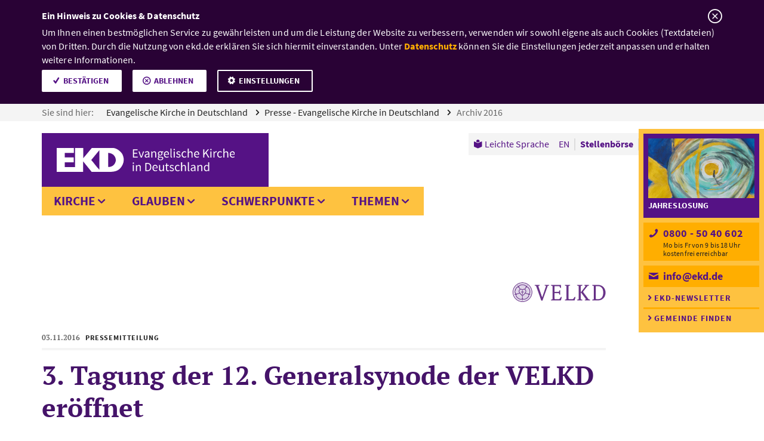

--- FILE ---
content_type: text/html;charset=UTF-8
request_url: https://www.ekd.de/pm156_2016_velkd_generalsynode_eroeffnet.htm
body_size: 25716
content:


    <!-- Ausschluss von Kategorieseiten  -->
    

<!doctype html>
<!-- Resources Evangelische Kirche in Deutschland|GResources||NResources||ESIDResources||JobsearchResources|Resources -->






<html class="no-js" lang="de">
  <head>
    <meta charset="utf-8" />
    <meta http-equiv="x-ua-compatible" content="ie=edge">
    <meta name="viewport" content="width=device-width, initial-scale=1.0">
    <meta name="title" content="pm156_2016_velkd_generalsynode_eroeffnet"/>
    <meta name="description" content="">
    <meta name="keywords" content="">
    
    <!-- GOOGLE SITE VERIFICATION -->
    <meta name="google-site-verification" content="2rcroDclzyxXMFjODT61juPVD4j7OUXu9iSYoLYLFOk" />
    <!-- TWITTER CARD -->
    <meta name="twitter:card" content="summary" />
    <meta name="twitter:site" content="@ekd" />
     		
    <meta name="twitter:title" content="3. Tagung der 12. Generalsynode der VELKD eröffnet" />
    			
    <meta name="twitter:description" content="Am heutigen Donnerstagnachmittag hat in Magdeburg die 3. Tagung der 12. Generalsynode der Vereinigten Evangelisch-Lutherischen Kirche Deutschlands (VELKD) begonnen.nAm Beginn der Tagung stehen die Berichte des Leitenden Bischofs, der Kirchenleitung..." />
    	        
              
    <meta name="twitter:image" content="https://www.ekd.de/ekd_de/ds_img/layout/20180222_Pressemitteilungen_Lena-Gerlach.jpg" /> 
                        
        
    <!-- OPEN GRAPH -->
    
   		
    <meta property="og:title" content="3. Tagung der 12. Generalsynode der VELKD eröffnet" />
    			
    <meta property="og:description" content="Am heutigen Donnerstagnachmittag hat in Magdeburg die 3. Tagung der 12. Generalsynode der Vereinigten Evangelisch-Lutherischen Kirche Deutschlands (VELKD) begonnen.nAm Beginn der Tagung stehen die Berichte des Leitenden Bischofs, der Kirchenleitung..." />
    	
              
    <meta name="og:image" content="https://www.ekd.de/ekd_de/ds_img/layout/20180222_Pressemitteilungen_Lena-Gerlach.jpg" /> 
                      
        
    <meta property="og:url" content="https://www.ekd.de/pm156_2016_velkd_generalsynode_eroeffnet.htm" />
    		
    <meta property="og:type" content="Pressemitteilung" />
    	
    <title>3. Tagung der 12. Generalsynode der VELKD eröffnet – EKD</title>
      <link rel="icon" type="image/png" sizes="32x32" href="/ekd/assets/v1.8.23/favicon/favicon-32x32.png">
      <link rel="icon" type="image/png" sizes="16x16" href="/ekd/assets/v1.8.23/favicon/favicon-16x16.png"> 
      <link rel="apple-touch-icon" sizes="180x180" href="/ekd/assets/v1.8.23/favicon/apple-touch-icon.png">
      <link rel="mask-icon" href="/ekd/assets/v1.8.23/favicon/safari-pinned-tab.svg" color="#fec240">
      <link rel="manifest" href="/ekd/assets/v1.8.23/favicon/site.webmanifest" crossorigin="use-credentials">
      <link rel="shortcut icon" href="/ekd/assets/v1.8.23/favicon/favicon.ico">
      <meta name="msapplication-TileColor" content="#551285">
      <meta name="msapplication-config" content="/ekd/assets/v1.8.23/favicon/browserconfig.xml">
      <meta name="theme-color" content="#ffffff">
    <script type="text/javascript">var ekd = {live: true}, NavigationPathArray = ["1EE8C4F3C9DD4917BC812C80F7AA60D3","865FDF626F85443B9F1C19357D4E0EAB","3FFB1E6EF04349C3AEA38EC8332BFCB0"];</script>
   
   <script type="text/javascript">
        // var et_pagename = "";
        // var et_tval = 0;
        // var et_tsale = 0;
        // var et_tonr = "";
        // var et_basket = "";
        var et_areas = 'de';
    
        var dept2 = "Presse - Evangelische Kirche in Deutschland";
        var dept3 = "Archiv 2016";
        var dept4 = "";
        var dept5 = "";
        var dept6 = "";
        var dept7 = "";
        var dept8 = "";
        var dept9 = "";
        var dept10 = "";
    
        et_areas += dept2 && dept2 !== '' ? '/' + dept2 : '';
        et_areas += dept3 && dept3 !== '' ? '/' + dept3 : '';
        et_areas += dept4 && dept4 !== '' ? '/' + dept4 : '';
        et_areas += dept5 && dept5 !== '' ? '/' + dept5 : '';
        et_areas += dept6 && dept6 !== '' ? '/' + dept6 : '';
        et_areas += dept7 && dept7 !== '' ? '/' + dept7 : '';
        et_areas += dept8 && dept8 !== '' ? '/' + dept8 : '';
        et_areas += dept9 && dept9 !== '' ? '/' + dept9 : '';
        et_areas += dept10 && dept10 !== '' ? '/' + dept10 : '';
    
        
    </script>
   
    <!-- Resources Evangelische Kirche in Deutschland|GResources||NResources||ESIDResources||JobsearchResources|Resources -->

                <!-- Set Path for Matomotracking -->
                <script type="text/javascript">
                    var trackingpath = '';
                    if (window.location.pathname) {
                        trackingpath = window.location.pathname;
                    } else {
                        trackingpath = 'location not available';
                    }
                </script>
                
                <!-- DS -->
                <link rel="stylesheet" href="/ekd/assets/v1.8.23/css/app.min.css?v=1.8.23">
            
                        <!-- Copyright (c) 2000-2022 etracker GmbH. All rights reserved. -->
                        <!-- This material may not be reproduced, displayed, modified or distributed -->
                        <!-- without the express prior written permission of the copyright holder. -->
                        <!-- etracker tracklet 5.0 -->
                        <script type="text/javascript">
                        var et_proxy_redirect = '//stats.ekd.de';
                        </script>
                        <script id="_etLoader" type="text/javascript" charset="UTF-8" data-block-cookies="true" data-secure-code="4Eb1l3" src="//stats.ekd.de/code/e.js"></script>
                        <!-- etracker tracklet 5.0 end -->
                    
    
  </head>
    
  <body data-init-cookie="/cookie_" class=" ">
    <header class="master-header" data-fix-header>
       <a href="#mainContent" id="content-anchor" class="master-header--content-anchor show-on-focus">Zum Inhalt</a>
        <nav aria-label="Sie sind hier:" class="master-header--breadcrumb breadcrumb">
            <ul class="breadcrumb--list">
                
                                



                            
                
                        <script type="application/ld+json">
                        {
                            "@context": "http://schema.org",
                            "@type": "BreadcrumbList",
                            "itemListElement": [
                                {
                                    "@type": "ListItem",
                                    "position": 1,
                                    "item": {
                                        "@id": "https://www.ekd.de/index.htm",
                                        "name": "Evangelische Kirche in Deutschland"
                                    }
                                },
                                {
                                    "@type": "ListItem",
                                    "position": 2,
                                    "item": {
                                        "@id": "https://www.ekd.de/Presse-10652.htm",
                                        "name": "Presse - Evangelische Kirche in Deutschland"
                                    }
                                },
                                {
                                    "@type": "ListItem",
                                    "position": 3,
                                    "item": {
                                        "@id": "https://www.ekd.de/Presse-Archiv-2016-7854.htm",
                                        "name": "Archiv 2016"
                                    }
                                }
                            ]
                        }
                        </script>
                              
                                  <li class="breadcrumb--item">
                                    <span class="breadcrumb--text">Sie sind hier:</span>
                                    <a class="breadcrumb--link" href="/index.htm">
                                        Evangelische Kirche in Deutschland
                                    </a>
                                  </li>
                                  
                              
                                  <li class="breadcrumb--item">
                                    <a class="breadcrumb--link" href="/Presse-10652.htm">
                                        Presse - Evangelische Kirche in Deutschland
                                    </a>
                                  </li>
                                  
                              
                                  <li class="breadcrumb--item">
                                    <a class="breadcrumb--link active" href="/Presse-Archiv-2016-7854.htm">
                                        Archiv 2016
                                    </a>
                                  </li>
                                  
                     
            </ul>
        </nav>
        <nav class="master-header--primary-menu">
            <div class="master-header--logo">
                <a href="/index.htm" class="master-header--logo-link">
                    <picture class="master-header--logo-big">
                        <source type="image/svg+xml" srcset="/ekd_de/ds_img/layout/ekd-text.svg">
                        
                        <img src="/ekd_de/ds_img/layout/ekd-text.png" alt="" title="">
                    </picture>
                    <picture class="master-header--logo-small">
                        <source type="image/svg+xml" srcset="/ekd_de/ds_img/layout/ekd.svg">
                        
                        <img src="/ekd_de/ds_img/layout/ekd.png" alt="" title="">
                    </picture>
                    <picture class="master-header--logo-print">
                        <source type="image/svg+xml" srcset="/ekd_de/ds_img/layout/ekd-text-black.svg">
                        
                        <img src="/ekd_de/ds_img/layout/ekd-text-black.png" alt="" title="">
                    </picture>
                    <span class="master-header--logo-text show-for-sr">
                        EKD: Evangelische Kirche in Deutschland
                    </span>
                </a>
            </div>
            <button class="master-header--menu-toggle" type="button" aria-hidden="true">
                <span class="hide">Men&uuml; &ouml;ffnen</span>
            </button>
            <div class="master-header-menu-container">
                <ul aria-label="Seitennavigation" class="master-header--mega-menu mega-menu mega-menu-1st-lvl">
            <li class="mega-menu--1st-item">
   <button class="mega-menu--1st-link" data-guid="9ECFADE5FC3A47858FF326B0BF989503" >Kirche</button>

    
                    
                
    
            <div class="mega-menu--panel" >
        
        
    
                    <ul class="mega-menu-2nd-lvl">
                        


                
            
<li class="mega-menu-2nd-item">
     
							<a class="mega-menu-2nd-link" data-guid="7DAFE5E69E3A4266B605042A80987539" href="/ekd-17.htm">EKD</a>
						
                            <ul class="mega-menu-3rd-lvl">
                                

<li class="mega-menu-3rd-item" style="display:block;"><!-- temporary work around... -->

                
            
    
                            <a class="mega-menu-3rd-link" data-guid="74D53A4456884EACAD8B0EF14BD1D746" href="/Evangelische-Kirche-in-Deutschland-10771.htm">
                              Die EKD stellt sich vor
                            </a>
                        
                            <ul class="mega-menu-3rd-lvl">
                                
                            </ul>
                        
</li>

<li class="mega-menu-3rd-item" style="display:block;"><!-- temporary work around... -->

                
            
    
                            <a class="mega-menu-3rd-link" data-guid="C502ABE3625F42C2A4E1D35FA8CE25D2" href="/Bevollmaechtigte-10780.htm">
                              Bevollmächtigte des Rates
                            </a>
                        
                            <ul class="mega-menu-3rd-lvl">
                                
                            </ul>
                        
</li>

<li class="mega-menu-3rd-item" style="display:block;"><!-- temporary work around... -->

                
            
    
                            <a class="mega-menu-3rd-link" data-guid="DF39AA8F00C549A5AEFBA2675DB59B06" href="/Militaerbischof-10778.htm">
                              Militärbischof
                            </a>
                        
                            <ul class="mega-menu-3rd-lvl">
                                
                            </ul>
                        
</li>

<li class="mega-menu-3rd-item" style="display:block;"><!-- temporary work around... -->

                
            
    
                            <a class="mega-menu-3rd-link" data-guid="F33A07140C45469B913148C66206188E" href="/Beauftragte-10777.htm">
                              Beauftragte
                            </a>
                        
</li>

<li class="mega-menu-3rd-item" style="display:block;"><!-- temporary work around... -->

                
            
    
                            <a class="mega-menu-3rd-link" data-guid="4E04E092D2DB4447917CF3F48381C4E5" href="/Kirchenamt-10776.htm">
                              Kirchenamt
                            </a>
                        
                            <ul class="mega-menu-3rd-lvl">
                                
                            </ul>
                        
</li>

<li class="mega-menu-3rd-item" style="display:block;"><!-- temporary work around... -->

                
            
    
                            <a class="mega-menu-3rd-link" data-guid="9ADD4C020DB34B6B8BD148ABCB7CA2E7" href="/Gliedkirchliche-Zusammenschluesse-UEK-VELKD-10775.htm">
                              Gliedkirchliche Zusammenschlüsse
                            </a>
                        
                            <ul class="mega-menu-3rd-lvl">
                                
                            </ul>
                        
</li>

<li class="mega-menu-3rd-item" style="display:block;"><!-- temporary work around... -->

                
            
    
                            <a class="mega-menu-3rd-link" data-guid="A145435CE3D94EFCA8DCD776E7D139A0" href="/karriere-in-der-evangelischen-kirche-67998.htm">
                              Karriere in der Evangelischen Kirche
                            </a>
                        
</li>
                            </ul>
                        
</li>


                
            
<li class="mega-menu-2nd-item">
     
							<a class="mega-menu-2nd-link" data-guid="0236D4153BC94AB784F2980A5CCD3A37" href="/kontakt-und-unterstuetzung-65298.htm">Kontakt und Unterstützung</a>
						
                            <ul class="mega-menu-3rd-lvl">
                                

<li class="mega-menu-3rd-item" style="display:block;"><!-- temporary work around... -->

                
            
    
                            <a class="mega-menu-3rd-link" data-guid="49A0EFA0ED974672A9E3E9B6F63D9DDE" href="/christliche-patientenvorsorge-und-patientenverfuegung-91976.htm">
                              Christliche Patientenvorsorge und Patientenverf&uuml;gung
                            </a>
                        
</li>

<li class="mega-menu-3rd-item" style="display:block;"><!-- temporary work around... -->

                
            
    
                            <a class="mega-menu-3rd-link" data-guid="981C17D445F2411A94D0071B2450C638" href="/kirchenmitgliedschaft-66170.htm">
                              Kirchenmitgliedschaft
                            </a>
                        
                            <ul class="mega-menu-3rd-lvl">
                                
                            </ul>
                        
</li>

<li class="mega-menu-3rd-item" style="display:block;"><!-- temporary work around... -->

                
            
    
                            <a class="mega-menu-3rd-link" data-guid="C1581A4C5B994207BBCDC3C3E4DFD17E" href="/Evangelisch-werden-10880.htm">
                              Evangelisch werden
                            </a>
                        
                            <ul class="mega-menu-3rd-lvl">
                                
                            </ul>
                        
</li>

<li class="mega-menu-3rd-item" style="display:block;"><!-- temporary work around... -->

                
            
    
                            <a class="mega-menu-3rd-link" data-guid="D0B18147F27D417E809E5CB7748C7D39" href="/Info-Service-14541.htm">
                              Info-Service
                            </a>
                        
                            <ul class="mega-menu-3rd-lvl">
                                
                            </ul>
                        
</li>

<li class="mega-menu-3rd-item" style="display:block;"><!-- temporary work around... -->

                
            
    
                            <a class="mega-menu-3rd-link" data-guid="E50AF2EFFB5542AB99A0CE13F4062FCC" href="/Online-Chat-und-E-Mail-Seelsorge-15585.htm">
                              Online, Chat- und E-Mail-Seelsorge
                            </a>
                        
</li>

<li class="mega-menu-3rd-item" style="display:block;"><!-- temporary work around... -->

                
            
    
                            <a class="mega-menu-3rd-link" data-guid="9448CFA61147440CB3455D6EB8C22246" href="/seelsorge-64285.htm">
                              Seelsorge
                            </a>
                        
                            <ul class="mega-menu-3rd-lvl">
                                
                            </ul>
                        
</li>

<li class="mega-menu-3rd-item" style="display:block;"><!-- temporary work around... -->

                
            
    
                            <a class="mega-menu-3rd-link" data-guid="040E73FC745A4C3D886B062927D07094" href="/inklusive-kirche-80242.htm">
                              Inklusive Kirche
                            </a>
                        
                            <ul class="mega-menu-3rd-lvl">
                                
                            </ul>
                        
</li>
                            </ul>
                        
</li>


                
            
<li class="mega-menu-2nd-item">
     
							<a class="mega-menu-2nd-link" data-guid="4DB7E580EE6144E891C438D1549A2511" href="/gremien-65315.htm">Gremien</a>
						
                            <ul class="mega-menu-3rd-lvl">
                                

<li class="mega-menu-3rd-item" style="display:block;"><!-- temporary work around... -->

                
            
    
                            <a class="mega-menu-3rd-link" data-guid="78FE8D76A1A44FF49643E439D7A7E18A" href="/synode-der-ekd-10772.htm">
                              Synode
                            </a>
                        
                            <ul class="mega-menu-3rd-lvl">
                                
                            </ul>
                        
</li>

<li class="mega-menu-3rd-item" style="display:block;"><!-- temporary work around... -->

                
            
    
                            <a class="mega-menu-3rd-link" data-guid="ABCB0E5C536A40428A9D42EBBE1B85C4" href="/Rat-10774.htm">
                              Rat
                            </a>
                        
                            <ul class="mega-menu-3rd-lvl">
                                
                            </ul>
                        
</li>

<li class="mega-menu-3rd-item" style="display:block;"><!-- temporary work around... -->

                
            
    
                            <a class="mega-menu-3rd-link" data-guid="AE91F07485E74A7B8E17EA7622BE38BD" href="/Kirchenkonferenz-10783.htm">
                              Kirchenkonferenz
                            </a>
                        
                            <ul class="mega-menu-3rd-lvl">
                                
                            </ul>
                        
</li>

<li class="mega-menu-3rd-item" style="display:block;"><!-- temporary work around... -->

                
            
    
                            <a class="mega-menu-3rd-link" data-guid="4BAC7361F7A24564845D6F192DEE096F" href="/Kirchengerichtsbarkeit-10773.htm">
                              Kirchengerichtsbarkeit
                            </a>
                        
                            <ul class="mega-menu-3rd-lvl">
                                
                            </ul>
                        
</li>

<li class="mega-menu-3rd-item" style="display:block;"><!-- temporary work around... -->

                
            
    
                            <a class="mega-menu-3rd-link" data-guid="9734404C88614B64AD340DB6B95B961E" href="/kammernetzwerk-10782.htm">
                              Kammernetzwerk
                            </a>
                        
                            <ul class="mega-menu-3rd-lvl">
                                
                            </ul>
                        
</li>

<li class="mega-menu-3rd-item" style="display:block;"><!-- temporary work around... -->

                
            
    
                            <a class="mega-menu-3rd-link" data-guid="062F3ECBE9224B1A857B2B14D0F47DA8" href="/Kommissionen-10781.htm">
                              Kommissionen
                            </a>
                        
                            <ul class="mega-menu-3rd-lvl">
                                
                            </ul>
                        
</li>
                            </ul>
                        
</li>


                
            
<li class="mega-menu-2nd-item">
     
							<a class="mega-menu-2nd-link" data-guid="6096DB4AB2734EF5A9BA9E20B0934FBA" href="/organisationen-und-einrichtungen-65316.htm">Organisationen und Einrichtungen</a>
						
                            <ul class="mega-menu-3rd-lvl">
                                

<li class="mega-menu-3rd-item" style="display:block;"><!-- temporary work around... -->

                
            
    
                            <a class="mega-menu-3rd-link" data-guid="6BE1338982854397A4559EFDAAF0A3B8" href="/Gliedkirchen-der-EKD-10756.htm">
                              Gliedkirchen der EKD
                            </a>
                        
                            <ul class="mega-menu-3rd-lvl">
                                
                            </ul>
                        
</li>

<li class="mega-menu-3rd-item" style="display:block;"><!-- temporary work around... -->

                
            
    
                            <a class="mega-menu-3rd-link" data-guid="AFACD24C77474B2AA37D7892244CBE2F" href="/Organisationen-von-A-bis-Z-224.htm">
                              Organisationen von A bis Z
                            </a>
                        
                            <ul class="mega-menu-3rd-lvl">
                                
                            </ul>
                        
</li>

<li class="mega-menu-3rd-item" style="display:block;"><!-- temporary work around... -->

                
            
    
                            <a class="mega-menu-3rd-link" data-guid="7DAE70F8827545368DABEA8ABD18D51D" href="/Jobborse-36.htm">
                              Stellenbörse
                            </a>
                        
</li>

<li class="mega-menu-3rd-item" style="display:block;"><!-- temporary work around... -->

                
            
    
                            <a class="mega-menu-3rd-link" data-guid="E69396356B4A4243A6C0CD8ED467E919" href="/Personen-von-A-bis-Z-170.htm">
                              Personen von A bis Z
                            </a>
                        
</li>
                            </ul>
                        
</li>


                
            
<li class="mega-menu-2nd-item">
     
							<a class="mega-menu-2nd-link" data-guid="FBC76626991B40AEB21833E33C60E26C" href="/Landeskirchen-10742.htm">Landeskirchen</a>
						
                            <ul class="mega-menu-3rd-lvl">
                                

<li class="mega-menu-3rd-item" style="display:block;"><!-- temporary work around... -->

                
            
    
                            <a class="mega-menu-3rd-link" data-guid="6E8072BFB53849E5AAA5E814D97900B6" href="/Evangelische-Landeskirche-Anhalts-11460.htm">
                              Anhalt
                            </a>
                        
</li>

<li class="mega-menu-3rd-item" style="display:block;"><!-- temporary work around... -->

                
            
    
                            <a class="mega-menu-3rd-link" data-guid="35BBC2399BF94E7A809AA7FF5F53467C" href="/Evangelische-Landeskirche-in-Baden-11459.htm">
                              Baden
                            </a>
                        
</li>

<li class="mega-menu-3rd-item" style="display:block;"><!-- temporary work around... -->

                
            
    
                            <a class="mega-menu-3rd-link" data-guid="83CEC8F82D404D3FB9E696E4C3D90355" href="/ELKB-Evangelisch-Lutherische-Kirche-in-Bayern-10763.htm">
                              Bayern
                            </a>
                        
</li>

<li class="mega-menu-3rd-item" style="display:block;"><!-- temporary work around... -->

                
            
    
                            <a class="mega-menu-3rd-link" data-guid="5EC232006281422594DFAE958DD8DD68" href="/Evangelische-Kirche-Berlin-Brandenburg-schlesische-Oberlausitz-11458.htm">
                              Berlin-Brandenburg-schlesische Oberlausitz
                            </a>
                        
</li>

<li class="mega-menu-3rd-item" style="display:block;"><!-- temporary work around... -->

                
            
    
                            <a class="mega-menu-3rd-link" data-guid="C00DC69576864C91B65409C7CA530F82" href="/Evangelisch-lutherische-Landeskirche-in-Braunschweig-11457.htm">
                              Braunschweig
                            </a>
                        
</li>

<li class="mega-menu-3rd-item" style="display:block;"><!-- temporary work around... -->

                
            
    
                            <a class="mega-menu-3rd-link" data-guid="CBA96B8A333F4B789452937156882E5A" href="/Bremische-Evangelische-Kirche-11456.htm">
                              Bremen
                            </a>
                        
</li>

<li class="mega-menu-3rd-item" style="display:block;"><!-- temporary work around... -->

                
            
    
                            <a class="mega-menu-3rd-link" data-guid="16FA7795981B43199E03AA05065DC6CE" href="/Evangelisch-Lutherische-Landeskirche-Hannovers-11455.htm">
                              Hannover
                            </a>
                        
</li>

<li class="mega-menu-3rd-item" style="display:block;"><!-- temporary work around... -->

                
            
    
                            <a class="mega-menu-3rd-link" data-guid="EADA50702A92403399076418BE58F659" href="/Evangelische-Kirche-in-Hessen-und-Nassau-11454.htm">
                              Hessen und Nassau
                            </a>
                        
</li>

<li class="mega-menu-3rd-item" style="display:block;"><!-- temporary work around... -->

                
            
    
                            <a class="mega-menu-3rd-link" data-guid="F1ACDADAFAFF4CC1ABB364ED227AAAED" href="/Evangelische-Kirche-von-Kurhessen-Waldeck-11453.htm">
                              Kurhessen-Waldeck
                            </a>
                        
</li>

<li class="mega-menu-3rd-item" style="display:block;"><!-- temporary work around... -->

                
            
    
                            <a class="mega-menu-3rd-link" data-guid="674BA9878ED04043B61235C5122F60A3" href="/Lippische-Landeskirche-11452.htm">
                              Lippe
                            </a>
                        
</li>

<li class="mega-menu-3rd-item" style="display:block;"><!-- temporary work around... -->

                
            
    
                            <a class="mega-menu-3rd-link" data-guid="E9F9CEF7301E423CB7520EC634ED2009" href="/Evangelische-Kirche-in-Mitteldeutschland-11451.htm">
                              Mitteldeutschland
                            </a>
                        
</li>

<li class="mega-menu-3rd-item" style="display:block;"><!-- temporary work around... -->

                
            
    
                            <a class="mega-menu-3rd-link" data-guid="7E155CEE847941869CF60867E307CB57" href="/Evangelisch-Lutherische-Kirche-in-Norddeutschland-Nordkirche-11450.htm">
                              Nordkirche
                            </a>
                        
</li>

<li class="mega-menu-3rd-item" style="display:block;"><!-- temporary work around... -->

                
            
    
                            <a class="mega-menu-3rd-link" data-guid="C320A14E1E0C45E0A2125F1B819BF1A8" href="/Evangelisch-Lutherische-Kirche-in-Oldenburg-11449.htm">
                              Oldenburg
                            </a>
                        
</li>

<li class="mega-menu-3rd-item" style="display:block;"><!-- temporary work around... -->

                
            
    
                            <a class="mega-menu-3rd-link" data-guid="48872CEDBDC547F7B8838FC7F06F8F54" href="/Evangelische-Kirche-der-Pfalz-Protestantische-Landeskirche-11448.htm">
                              Pfalz
                            </a>
                        
</li>

<li class="mega-menu-3rd-item" style="display:block;"><!-- temporary work around... -->

                
            
    
                            <a class="mega-menu-3rd-link" data-guid="C3718D42E66741EA9B327F55399ADF60" href="/Evangelisch-reformierte-Kirche-11447.htm">
                              Reformiert
                            </a>
                        
</li>

<li class="mega-menu-3rd-item" style="display:block;"><!-- temporary work around... -->

                
            
    
                            <a class="mega-menu-3rd-link" data-guid="C95D61D1B28148C2B37B380D709A0932" href="/Evangelische-Kirche-im-Rheinland-11446.htm">
                              Rheinland
                            </a>
                        
</li>

<li class="mega-menu-3rd-item" style="display:block;"><!-- temporary work around... -->

                
            
    
                            <a class="mega-menu-3rd-link" data-guid="361691529F754BA791CDDFAE26067DC7" href="/Evangelisch-Lutherische-Landeskirche-Sachsens-11445.htm">
                              Sachsen
                            </a>
                        
</li>

<li class="mega-menu-3rd-item" style="display:block;"><!-- temporary work around... -->

                
            
    
                            <a class="mega-menu-3rd-link" data-guid="667019A3A9A94D2EBE235BD2C709EC56" href="/Evangelisch-Lutherische-Landeskirche-Schaumburg-Lippe-11461.htm">
                              Schaumburg-Lippe
                            </a>
                        
</li>

<li class="mega-menu-3rd-item" style="display:block;"><!-- temporary work around... -->

                
            
    
                            <a class="mega-menu-3rd-link" data-guid="9F0449BECE6541318AAE46F23C092DC0" href="/Evangelische-Kirche-von-Westfalen-11462.htm">
                              Westfalen
                            </a>
                        
</li>

<li class="mega-menu-3rd-item" style="display:block;"><!-- temporary work around... -->

                
            
    
                            <a class="mega-menu-3rd-link" data-guid="68A951D7CA034ABBB051ABE0A63CE357" href="/Evangelische-Landeskirche-in-Wuerttemberg-10754.htm">
                              Württemberg
                            </a>
                        
</li>
                            </ul>
                        
</li>


                
            
<li class="mega-menu-2nd-item">
     
							<a class="mega-menu-2nd-link" data-guid="4DC35AF276DF4648921C5F8376F4FB7E" href="/Kirche-vor-Ort-19.htm">Kirche vor Ort</a>
						
                            <ul class="mega-menu-3rd-lvl">
                                

<li class="mega-menu-3rd-item" style="display:block;"><!-- temporary work around... -->

                
            
    
                            <a class="mega-menu-3rd-link" data-guid="31A4F329CA724D5886602C3DB7992591" href="/Gemeindesuche-10746.htm">
                              Gemeindesuche
                            </a>
                        
                            <ul class="mega-menu-3rd-lvl">
                                
                            </ul>
                        
</li>

<li class="mega-menu-3rd-item" style="display:block;"><!-- temporary work around... -->

                
            
    
                            <a class="mega-menu-3rd-link" data-guid="CFDA3946F16648329D9D9DC036DCC980" href="/Internationale-Gemeinden-10752.htm">
                              Internationale Gemeinden
                            </a>
                        
                            <ul class="mega-menu-3rd-lvl">
                                
                            </ul>
                        
</li>

<li class="mega-menu-3rd-item" style="display:block;"><!-- temporary work around... -->

                
            
    
                            <a class="mega-menu-3rd-link" data-guid="2AFE801380894997B13D0BA7FEC995AA" href="/Auslandsgemeinden-10753.htm">
                              Auslandsgemeinden
                            </a>
                        
                            <ul class="mega-menu-3rd-lvl">
                                
                            </ul>
                        
</li>

<li class="mega-menu-3rd-item" style="display:block;"><!-- temporary work around... -->

                
            
    
                            <a class="mega-menu-3rd-link" data-guid="8E097A340D704E4B851125B74BCBE61C" href="/kirche-im-urlaub-23739.htm">
                              Kirche im Urlaub
                            </a>
                        
                            <ul class="mega-menu-3rd-lvl">
                                
                            </ul>
                        
</li>
                            </ul>
                        
</li>
                    </ul>
                    <ul class="mega-menu--teaser mega-menu--teaser__aside medium-12 large-3 columns">
                
        <li class="quintus teaser teaser__related">
    
                    
                
        
    <div class="teaser--article teaser--content">
        <a href="/Jobborse-36.htm" title="" class="teaser--link" tabindex="-1">
            <figure class="teaser--image">
                <picture>
                    <source media="(max-width:935px)" srcset="/ekd_de/ds_img/assets_1875_x/20170307_pixabay_StartupStockPhotos_Stellenboerse_1875_rdax_625x352_60s.jpg 1x, /ekd_de/ds_img/assets_1875_x/20170307_pixabay_StartupStockPhotos_Stellenboerse_1875_rdax_1250x704_60s.jpg 2x, /ekd_de/ds_img/assets_1875_x/20170307_pixabay_StartupStockPhotos_Stellenboerse_1875_rdax_60s.jpg 3x">
                    <source media="(min-width:934px)" srcset="/ekd_de/ds_img/assets_1875_x/20170307_pixabay_StartupStockPhotos_Stellenboerse_1875_rdax_360x203_70s.jpg 1x, /ekd_de/ds_img/assets_1875_x/20170307_pixabay_StartupStockPhotos_Stellenboerse_1875_rdax_720x406_70s.jpg 2x, /ekd_de/ds_img/assets_1875_x/20170307_pixabay_StartupStockPhotos_Stellenboerse_1875_rdax_1080x608_70s.jpg 3x">
                    
                    <img src="/ekd_de/ds_img/assets_1875_x/20170307_pixabay_StartupStockPhotos_Stellenboerse_1875_rdax_625x352_60s.jpg" alt="Ein Mann sitzt vor einem Laptop und macht sich handschriftliche Notizen." title="Ein Mann sitzt vor einem Laptop und macht sich handschriftliche Notizen.">
                </picture>
                <div class="figure--footer">
                    <small class="teaser--image-copyright">&copy;<span class="show-for-sr">Foto: Pixabay/StartupStockPhotos</span></small>
                </div>
            </figure>
        </a>
        <div class="teaser--header">
            
            <h3 class="quintus--headline teaser--headline"><a href="/Jobborse-36.htm" class="quintus--headline-link teaser--link">Stellenb&ouml;rse</a></h3>
        </div>
        <p class="quintus--text teaser--text"> Arbeitsplatz gesucht? Entdecken Sie die Stellenangebote kirchlicher und diakonischer Einrichtungen.</p>
    </div>
</li><li class="quintus teaser teaser__related">
    
                    
                
        
    <div class="teaser--article teaser--content">
        <a href="/Personen-von-A-bis-Z-170.htm" title="" class="teaser--link" tabindex="-1">
            <figure class="teaser--image">
                <picture>
                    <source media="(max-width:935px)" srcset="/ekd_de/ds_img/assets_1875_x/20170223_Getty%20Images_iStockphoto_demarco-media_organisationsverzeichnis_gelb_1875_rdax_625x352_60s.jpg 1x, /ekd_de/ds_img/assets_1875_x/20170223_Getty%20Images_iStockphoto_demarco-media_organisationsverzeichnis_gelb_1875_rdax_1250x704_60s.jpg 2x, /ekd_de/ds_img/assets_1875_x/20170223_Getty%20Images_iStockphoto_demarco-media_organisationsverzeichnis_gelb_1875_rdax_60s.jpg 3x">
                    <source media="(min-width:934px)" srcset="/ekd_de/ds_img/assets_1875_x/20170223_Getty%20Images_iStockphoto_demarco-media_organisationsverzeichnis_gelb_1875_rdax_360x203_70s.jpg 1x, /ekd_de/ds_img/assets_1875_x/20170223_Getty%20Images_iStockphoto_demarco-media_organisationsverzeichnis_gelb_1875_rdax_720x406_70s.jpg 2x, /ekd_de/ds_img/assets_1875_x/20170223_Getty%20Images_iStockphoto_demarco-media_organisationsverzeichnis_gelb_1875_rdax_1080x608_70s.jpg 3x">
                    
                    <img src="/ekd_de/ds_img/assets_1875_x/20170223_Getty%20Images_iStockphoto_demarco-media_organisationsverzeichnis_gelb_1875_rdax_625x352_60s.jpg" alt="Alphabetisch beschriftete Karten eines Adressverzeichnisses." title="Alphabetisch beschriftete Karten eines Adressverzeichnisses.">
                </picture>
                <div class="figure--footer">
                    <small class="teaser--image-copyright">&copy;<span class="show-for-sr">Foto: Getty Images/iStockphoto/demarco-media</span></small>
                </div>
            </figure>
        </a>
        <div class="teaser--header">
            
            <h3 class="quintus--headline teaser--headline"><a href="/Personen-von-A-bis-Z-170.htm" class="quintus--headline-link teaser--link">Personen von A bis Z</a></h3>
        </div>
        <p class="quintus--text teaser--text"> Hier finden Sie Informationen und Kontakte zu Personen aus der evangelischen Kirche.</p>
    </div>
</li>
        </ul>
    </div>
</li><li class="mega-menu--1st-item">
   <button class="mega-menu--1st-link" data-guid="ED72964BFA4F481099CED39EADDEE543" >Glauben</button>

    
                    
                
    
            <div class="mega-menu--panel" >
        
        
    
                    <ul class="mega-menu-2nd-lvl">
                        


                
            
<li class="mega-menu-2nd-item">
     
							<a class="mega-menu-2nd-link" data-guid="F2F2FDEC2FB146CDA0BFA73B128F45BD" href="/Gebete-14.htm">Gebete</a>
						
                            <ul class="mega-menu-3rd-lvl">
                                

<li class="mega-menu-3rd-item" style="display:block;"><!-- temporary work around... -->

                
            
    
                            <a class="mega-menu-3rd-link" data-guid="91BCD9D06EEC4B1E981960FF049D5FCC" href="/Vater-unser-10784.htm">
                              Vaterunser
                            </a>
                        
</li>

<li class="mega-menu-3rd-item" style="display:block;"><!-- temporary work around... -->

                
            
    
                            <a class="mega-menu-3rd-link" data-guid="978512D9FA034D428DA3EAD962228694" href="/Psalm-23-10786.htm">
                              Psalm 23
                            </a>
                        
</li>

<li class="mega-menu-3rd-item" style="display:block;"><!-- temporary work around... -->

                
            
    
                            <a class="mega-menu-3rd-link" data-guid="4B5C01A37C9F4CA48436120F9A221FA7" href="/Warum-beten-10788.htm">
                              Warum beten?
                            </a>
                        
                            <ul class="mega-menu-3rd-lvl">
                                
                            </ul>
                        
</li>
                            </ul>
                        
</li>


                
            
<li class="mega-menu-2nd-item">
     
							<a class="mega-menu-2nd-link" data-guid="ECFC20E152134C1C816968414672A06F" href="/Bekenntnisse-15.htm">Glaubensbekenntnisse</a>
						
                            <ul class="mega-menu-3rd-lvl">
                                

<li class="mega-menu-3rd-item" style="display:block;"><!-- temporary work around... -->

                
            
    
                            <a class="mega-menu-3rd-link" data-guid="1E307CCDC9324CDE8EE73AF05842A07A" href="/apostolisches-glaubensbekenntnis-10790.htm">
                              Apostolisches Glaubensbekenntnis
                            </a>
                        
</li>

<li class="mega-menu-3rd-item" style="display:block;"><!-- temporary work around... -->

                
            
    
                            <a class="mega-menu-3rd-link" data-guid="03C391AA3BF740E9B3CF2ABFEC41C6A1" href="/Glaubensbekenntnis-von-Nizaa-Konstantinopel-10796.htm">
                              Glaubensbekenntnis von Nizäa-Konstantinopel
                            </a>
                        
</li>

<li class="mega-menu-3rd-item" style="display:block;"><!-- temporary work around... -->

                
            
    
                            <a class="mega-menu-3rd-link" data-guid="9192C31DA8B5407489FE23E265F325DA" href="/Bekenntnisse-aus-der-Reformationszeit-10794.htm">
                              Bekenntnisse aus der Reformationszeit
                            </a>
                        
                            <ul class="mega-menu-3rd-lvl">
                                
                            </ul>
                        
</li>

<li class="mega-menu-3rd-item" style="display:block;"><!-- temporary work around... -->

                
            
    
                            <a class="mega-menu-3rd-link" data-guid="881966B5844244E8A7E6B0A9837731ED" href="/Lehrzeugnisse-aus-dem-20-Jahrhundert-10792.htm">
                              Lehrzeugnisse aus dem 20. Jahrhundert
                            </a>
                        
                            <ul class="mega-menu-3rd-lvl">
                                
                            </ul>
                        
</li>
                            </ul>
                        
</li>


                
            
<li class="mega-menu-2nd-item">
     
							<a class="mega-menu-2nd-link" data-guid="2DDECC5267A14BAAA33EDA7F13E45B32" href="/Gebote-246.htm">Gebote</a>
						
                            <ul class="mega-menu-3rd-lvl">
                                

<li class="mega-menu-3rd-item" style="display:block;"><!-- temporary work around... -->

                
            
    
                            <a class="mega-menu-3rd-link" data-guid="61DCC6511DBD460E9A826176DF4B8224" href="/Zehn-Gebote-10802.htm">
                              Zehn Gebote
                            </a>
                        
</li>

<li class="mega-menu-3rd-item" style="display:block;"><!-- temporary work around... -->

                
            
    
                            <a class="mega-menu-3rd-link" data-guid="D1022743C02E41ADA0FCC76037B4EB43" href="/Doppelgebot-der-Liebe-10800.htm">
                              Doppelgebot der Liebe
                            </a>
                        
</li>

<li class="mega-menu-3rd-item" style="display:block;"><!-- temporary work around... -->

                
            
    
                            <a class="mega-menu-3rd-link" data-guid="2D808A51F2834831B08B204788C88D2C" href="/Feindesliebe-10798.htm">
                              Feindesliebe
                            </a>
                        
</li>
                            </ul>
                        
</li>


                
            
<li class="mega-menu-2nd-item">
     
							<a class="mega-menu-2nd-link" data-guid="DCAF6F918337455FB02F36A93CEEDBF9" href="/Gottesdienst-10804.htm">Gottesdienst</a>
						
                            <ul class="mega-menu-3rd-lvl">
                                

<li class="mega-menu-3rd-item" style="display:block;"><!-- temporary work around... -->

                
            
    
                            <a class="mega-menu-3rd-link" data-guid="4236685789684F0CB2712A7F7A5A823B" href="/Gottesdienst-feiern-10810.htm">
                              Gottesdienst feiern
                            </a>
                        
</li>

<li class="mega-menu-3rd-item" style="display:block;"><!-- temporary work around... -->

                
            
    
                            <a class="mega-menu-3rd-link" data-guid="664C0C3A68D54C9E9697E3EB5708EFAC" href="/Kirchenmusik-10812.htm">
                              Kirchenmusik
                            </a>
                        
                            <ul class="mega-menu-3rd-lvl">
                                
                            </ul>
                        
</li>

<li class="mega-menu-3rd-item" style="display:block;"><!-- temporary work around... -->

                
            
    
                            <a class="mega-menu-3rd-link" data-guid="177C1390B9004855A652FEAC75042E05" href="/Was-passiert-in-einem-Gottesdienst-10814.htm">
                              Was passiert in einem Gottesdienst?
                            </a>
                        
                            <ul class="mega-menu-3rd-lvl">
                                
                            </ul>
                        
</li>

<li class="mega-menu-3rd-item" style="display:block;"><!-- temporary work around... -->

                
            
    
                            <a class="mega-menu-3rd-link" data-guid="2B71E77029B14BF9A7CF937F1A776FEE" href="/abendmahl-63911.htm">
                              Abendmahl
                            </a>
                        
                            <ul class="mega-menu-3rd-lvl">
                                
                            </ul>
                        
</li>
                            </ul>
                        
</li>


                
            
<li class="mega-menu-2nd-item">
     
							<a class="mega-menu-2nd-link" data-guid="D721AB79BD804B16AB108B82A62B4872" href="/segen-84195.htm">Segen</a>
						
                            <ul class="mega-menu-3rd-lvl">
                                

<li class="mega-menu-3rd-item" style="display:block;"><!-- temporary work around... -->

                
            
    
                            <a class="mega-menu-3rd-link" data-guid="541460CA43A24C8EB9D9CE06452D2025" href="/segens-faqs-84258.htm">
                              Segens-FAQs
                            </a>
                        
</li>

<li class="mega-menu-3rd-item" style="display:block;"><!-- temporary work around... -->

                
            
    
                            <a class="mega-menu-3rd-link" data-guid="8EF4A87E2A854A7B9EBEB9C1F776384A" href="/aaronitischer-segen-84259.htm">
                              Aaronitischer Segen
                            </a>
                        
</li>

<li class="mega-menu-3rd-item" style="display:block;"><!-- temporary work around... -->

                
            
    
                            <a class="mega-menu-3rd-link" data-guid="7629C942F08D4E7491B06FC22EE86681" href="/segen-neu-entdecken-84260.htm">
                              Segen neu entdecken
                            </a>
                        
</li>
                            </ul>
                        
</li>


                
            
<li class="mega-menu-2nd-item">
     
							<a class="mega-menu-2nd-link" data-guid="BC09F856F6F9477D9054CBEC1655A565" href="/Feste-feiern-10805.htm">Feste feiern</a>
						
                            <ul class="mega-menu-3rd-lvl">
                                

<li class="mega-menu-3rd-item" style="display:block;"><!-- temporary work around... -->

                
            
    
                            <a class="mega-menu-3rd-link" data-guid="5757E4A274B64D918AD8A8AE14D020FA" href="/Advent-10815.htm">
                              Advent
                            </a>
                        
                            <ul class="mega-menu-3rd-lvl">
                                
                            </ul>
                        
</li>

<li class="mega-menu-3rd-item" style="display:block;"><!-- temporary work around... -->

                
            
    
                            <a class="mega-menu-3rd-link" data-guid="72E01D1B5AB947818A57B51256939860" href="/Weihnachten-10816.htm">
                              Weihnachten
                            </a>
                        
                            <ul class="mega-menu-3rd-lvl">
                                
                            </ul>
                        
</li>

<li class="mega-menu-3rd-item" style="display:block;"><!-- temporary work around... -->

                
            
    
                            <a class="mega-menu-3rd-link" data-guid="55921983D4BE443EAC0071EDDDE0217F" href="/Epiphanias-10818.htm">
                              Epiphanias
                            </a>
                        
</li>

<li class="mega-menu-3rd-item" style="display:block;"><!-- temporary work around... -->

                
            
    
                            <a class="mega-menu-3rd-link" data-guid="A07A49272A2D48AA9F11F36F92884A07" href="/Passionszeit-Fasten-10822.htm">
                              Passionszeit
                            </a>
                        
</li>

<li class="mega-menu-3rd-item" style="display:block;"><!-- temporary work around... -->

                
            
    
                            <a class="mega-menu-3rd-link" data-guid="3F366ECCA42B4DD9971BAB2807DBC7C0" href="/Ostern-10824.htm">
                              Ostern
                            </a>
                        
                            <ul class="mega-menu-3rd-lvl">
                                
                            </ul>
                        
</li>

<li class="mega-menu-3rd-item" style="display:block;"><!-- temporary work around... -->

                
            
    
                            <a class="mega-menu-3rd-link" data-guid="EEEFEA3212304AFE9256400C440C63E7" href="/Christi-Himmelfahrt-10826.htm">
                              Christi Himmelfahrt
                            </a>
                        
</li>

<li class="mega-menu-3rd-item" style="display:block;"><!-- temporary work around... -->

                
            
    
                            <a class="mega-menu-3rd-link" data-guid="053ABF11F58E4FCDAC6C8F8755C13BB1" href="/Pfingsten-10828.htm">
                              Pfingsten
                            </a>
                        
                            <ul class="mega-menu-3rd-lvl">
                                
                            </ul>
                        
</li>

<li class="mega-menu-3rd-item" style="display:block;"><!-- temporary work around... -->

                
            
    
                            <a class="mega-menu-3rd-link" data-guid="6DA031A3BFDE4E02A9DE5557DFBFDD9A" href="/Trinitatis-10830.htm">
                              Trinitatis
                            </a>
                        
</li>

<li class="mega-menu-3rd-item" style="display:block;"><!-- temporary work around... -->

                
            
    
                            <a class="mega-menu-3rd-link" data-guid="C4841902A777473CA3F4FDF4002D958C" href="/erntedank-10832.htm">
                              Erntedank
                            </a>
                        
</li>

<li class="mega-menu-3rd-item" style="display:block;"><!-- temporary work around... -->

                
            
    
                            <a class="mega-menu-3rd-link" data-guid="5886FE3FDA814674845BD08BBEA03345" href="/Reformationstag-10834.htm">
                              Reformationstag
                            </a>
                        
                            <ul class="mega-menu-3rd-lvl">
                                
                            </ul>
                        
</li>

<li class="mega-menu-3rd-item" style="display:block;"><!-- temporary work around... -->

                
            
    
                            <a class="mega-menu-3rd-link" data-guid="E416AF63CE56473394E4E6EC3ED0C4B0" href="/sankt-martin-92200.htm">
                              Sankt Martin
                            </a>
                        
                            <ul class="mega-menu-3rd-lvl">
                                
                            </ul>
                        
</li>

<li class="mega-menu-3rd-item" style="display:block;"><!-- temporary work around... -->

                
            
    
                            <a class="mega-menu-3rd-link" data-guid="F3E42BA6A49E4727A46D853F93EC6CE2" href="/Buss-und-Bettag-10836.htm">
                              Buß- und Bettag
                            </a>
                        
</li>

<li class="mega-menu-3rd-item" style="display:block;"><!-- temporary work around... -->

                
            
    
                            <a class="mega-menu-3rd-link" data-guid="015577B8D23D4161A3BE48A36190D64C" href="/Ewigkeitssonntag-10838.htm">
                              Ewigkeitssonntag
                            </a>
                        
</li>
                            </ul>
                        
</li>


                
            
<li class="mega-menu-2nd-item">
     
							<a class="mega-menu-2nd-link" data-guid="50D190252FC246F0BE5F2C6B67FE15E7" href="/Lebensphasen-10806.htm">Lebensphasen</a>
						
                            <ul class="mega-menu-3rd-lvl">
                                

<li class="mega-menu-3rd-item" style="display:block;"><!-- temporary work around... -->

                
            
    
                            <a class="mega-menu-3rd-link" data-guid="407BA6E51B624C13A0AB26465A959494" href="/Kirchliche-Amtshandlungen-10840.htm">
                              Kirchliche Amtshandlungen
                            </a>
                        
                            <ul class="mega-menu-3rd-lvl">
                                
                            </ul>
                        
</li>

<li class="mega-menu-3rd-item" style="display:block;"><!-- temporary work around... -->

                
            
    
                            <a class="mega-menu-3rd-link" data-guid="A5C0C3379BF642D894649C9B16B5F5D7" href="/Taufe-10844.htm">
                              Taufe
                            </a>
                        
                            <ul class="mega-menu-3rd-lvl">
                                
                            </ul>
                        
</li>

<li class="mega-menu-3rd-item" style="display:block;"><!-- temporary work around... -->

                
            
    
                            <a class="mega-menu-3rd-link" data-guid="FDA62F8B6F8843378A2B253AF2E19825" href="/Konfirmation-10846.htm">
                              Konfirmation
                            </a>
                        
                            <ul class="mega-menu-3rd-lvl">
                                
                            </ul>
                        
</li>

<li class="mega-menu-3rd-item" style="display:block;"><!-- temporary work around... -->

                
            
    
                            <a class="mega-menu-3rd-link" data-guid="36A54F2E22B7478792DABC39D4A31116" href="/Hochzeit-10848.htm">
                              Hochzeit - Kirchliche Trauung
                            </a>
                        
                            <ul class="mega-menu-3rd-lvl">
                                
                            </ul>
                        
</li>

<li class="mega-menu-3rd-item" style="display:block;"><!-- temporary work around... -->

                
            
    
                            <a class="mega-menu-3rd-link" data-guid="B5FCFC11B22849FA94E4F6FC98F008D2" href="/Leiden-und-Krankheit-10850.htm">
                              Leiden und Krankheit
                            </a>
                        
</li>

<li class="mega-menu-3rd-item" style="display:block;"><!-- temporary work around... -->

                
            
    
                            <a class="mega-menu-3rd-link" data-guid="450526FBD44C45058479F2FB5BBCE6ED" href="/Tod-und-Trauer-10852.htm">
                              Tod und Trauer
                            </a>
                        
                            <ul class="mega-menu-3rd-lvl">
                                
                            </ul>
                        
</li>

<li class="mega-menu-3rd-item" style="display:block;"><!-- temporary work around... -->

                
            
    
                            <a class="mega-menu-3rd-link" data-guid="9B252F7BFBCE4354A4F30EE61D2229DC" href="/glauben-mit-kindern-64665.htm">
                              Glauben mit Kindern
                            </a>
                        
                            <ul class="mega-menu-3rd-lvl">
                                
                            </ul>
                        
</li>
                            </ul>
                        
</li>


                
            
<li class="mega-menu-2nd-item">
     
							<a class="mega-menu-2nd-link" data-guid="E65E2DF5CDF14949AE981CBE47C70155" href="/Bibel-10807.htm">Bibel</a>
						
                            <ul class="mega-menu-3rd-lvl">
                                

<li class="mega-menu-3rd-item" style="display:block;"><!-- temporary work around... -->

                
            
    
                            <a class="mega-menu-3rd-link" data-guid="2872CD21304043998D568C2D204C2EE7" href="/Lutherbibel-2017-10854.htm">
                              Lutherbibel
                            </a>
                        
                            <ul class="mega-menu-3rd-lvl">
                                
                            </ul>
                        
</li>

<li class="mega-menu-3rd-item" style="display:block;"><!-- temporary work around... -->

                
            
    
                            <a class="mega-menu-3rd-link" data-guid="D1F55367D0DC4423A6FEF2A7641325FC" href="/Bibeluebersetzungen-10856.htm">
                              Bibelübersetzungen
                            </a>
                        
                            <ul class="mega-menu-3rd-lvl">
                                
                            </ul>
                        
</li>

<li class="mega-menu-3rd-item" style="display:block;"><!-- temporary work around... -->

                
            
    
                            <a class="mega-menu-3rd-link" data-guid="B473867E70144A66AFA44B3FDDA4A301" href="/Buecher-zur-Bibel-10860.htm">
                              Bücher zur Bibel
                            </a>
                        
</li>

<li class="mega-menu-3rd-item" style="display:block;"><!-- temporary work around... -->

                
            
    
                            <a class="mega-menu-3rd-link" data-guid="6264507643774C659D0DBD7E93B36D4A" href="/Bibel-im-Internet-10862.htm">
                              Bibel im Internet
                            </a>
                        
                            <ul class="mega-menu-3rd-lvl">
                                
                            </ul>
                        
</li>

<li class="mega-menu-3rd-item" style="display:block;"><!-- temporary work around... -->

                
            
    
                            <a class="mega-menu-3rd-link" data-guid="2749E74160B142E8A5BC7E4C881D407C" href="/kostenlose-luther-bibel-app-29720.htm">
                              Bibel-App
                            </a>
                        
</li>

<li class="mega-menu-3rd-item" style="display:block;"><!-- temporary work around... -->

                
            
    
                            <a class="mega-menu-3rd-link" data-guid="D95FD6384A0342E28419784B657DB42F" href="/Basiswissen-Glauben.htm">
                              Basiswissen Glauben
                            </a>
                        
                            <ul class="mega-menu-3rd-lvl">
                                
                            </ul>
                        
</li>

<li class="mega-menu-3rd-item" style="display:block;"><!-- temporary work around... -->

                
            
    
                            <a class="mega-menu-3rd-link" data-guid="78C7AAC387AF4AFE853B8196F870AD71" href="/Losung-7814.htm">
                              Tageslosung
                            </a>
                        
                            <ul class="mega-menu-3rd-lvl">
                                
                            </ul>
                        
</li>
                            </ul>
                        
</li>


                
            
<li class="mega-menu-2nd-item">
     
							<a class="mega-menu-2nd-link" data-guid="113109B4C19A4B91A90962519DC9AA67" href="/Reformation-10808.htm">Reformation</a>
						
                            <ul class="mega-menu-3rd-lvl">
                                

<li class="mega-menu-3rd-item" style="display:block;"><!-- temporary work around... -->

                
            
    
                            <a class="mega-menu-3rd-link" data-guid="41E98AED855C4AE18555F1FF16EEB419" href="/Reformationsjubilaeum-10866.htm">
                              Reformationsjubiläum
                            </a>
                        
                            <ul class="mega-menu-3rd-lvl">
                                
                            </ul>
                        
</li>

<li class="mega-menu-3rd-item" style="display:block;"><!-- temporary work around... -->

                
            
    
                            <a class="mega-menu-3rd-link" data-guid="287FBBE95343466AB10D7846AAE9DFAA" href="/95-Thesen-10864.htm">
                              95 Thesen
                            </a>
                        
                            <ul class="mega-menu-3rd-lvl">
                                
                            </ul>
                        
</li>

<li class="mega-menu-3rd-item" style="display:block;"><!-- temporary work around... -->

                
            
    
                            <a class="mega-menu-3rd-link" data-guid="B579EEB6C9D74F5DBB7720A3D7C33D48" href="/Martin-Luther-10870.htm">
                              Martin Luther
                            </a>
                        
                            <ul class="mega-menu-3rd-lvl">
                                
                            </ul>
                        
</li>

<li class="mega-menu-3rd-item" style="display:block;"><!-- temporary work around... -->

                
            
    
                            <a class="mega-menu-3rd-link" data-guid="1B4B0536E5E44C3DBF6CC3724BC33166" href="/Lutherrose-10874.htm">
                              Lutherrose
                            </a>
                        
                            <ul class="mega-menu-3rd-lvl">
                                
                            </ul>
                        
</li>

<li class="mega-menu-3rd-item" style="display:block;"><!-- temporary work around... -->

                
            
    
                            <a class="mega-menu-3rd-link" data-guid="6934DBCEBDE642BBB93BD25D680F4F93" href="/reformatoren-29848.htm">
                              Reformatoren
                            </a>
                        
                            <ul class="mega-menu-3rd-lvl">
                                
                            </ul>
                        
</li>

<li class="mega-menu-3rd-item" style="display:block;"><!-- temporary work around... -->

                
            
    
                            <a class="mega-menu-3rd-link" data-guid="95164D7BBF0049AB80C206E1348F14CD" href="/und-Halloween-10876.htm">
                              ...und Halloween?
                            </a>
                        
                            <ul class="mega-menu-3rd-lvl">
                                
                            </ul>
                        
</li>
                            </ul>
                        
</li>


                
            
<li class="mega-menu-2nd-item">
     
							<a class="mega-menu-2nd-link" data-guid="1E54BA8D34164F1F981AC747613F6A4E" href="/Wieso-wir-glauben-10878.htm">Warum glauben?</a>
						
                            <ul class="mega-menu-3rd-lvl">
                                

<li class="mega-menu-3rd-item" style="display:block;"><!-- temporary work around... -->

                
            
    
                            <a class="mega-menu-3rd-link" data-guid="92C0C83E8E9A4E44A7BC14A6FFA8F83C" href="/Religion-Wissenschaft-15009.htm">
                              Glauben – mehr als das Gegenteil von Wissen
                            </a>
                        
</li>
                            </ul>
                        
</li>


                
            
<li class="mega-menu-2nd-item">
     
</li>
                    </ul>
                    <ul class="mega-menu--teaser mega-menu--teaser__aside medium-12 large-3 columns">
                
        <li class="quintus teaser teaser__related">
    
                    
                
        
    <div class="teaser--article teaser--content">
        <a href="/Passionszeit-Fasten-10822.htm" title="" class="teaser--link" tabindex="-1">
            <figure class="teaser--image">
                <picture>
                    <source media="(max-width:935px)" srcset="/ekd_de/ds_img/assets_1875_x/250113_Passionszeit_unsplash_Viktor_Talashuk_Wald_mit_Leuchten_im_Hintergrund_1875_rdax_625x352_60s.jpg 1x, /ekd_de/ds_img/assets_1875_x/250113_Passionszeit_unsplash_Viktor_Talashuk_Wald_mit_Leuchten_im_Hintergrund_1875_rdax_1250x704_60s.jpg 2x, /ekd_de/ds_img/assets_1875_x/250113_Passionszeit_unsplash_Viktor_Talashuk_Wald_mit_Leuchten_im_Hintergrund_1875_rdax_60s.jpg 3x">
                    <source media="(min-width:934px)" srcset="/ekd_de/ds_img/assets_1875_x/250113_Passionszeit_unsplash_Viktor_Talashuk_Wald_mit_Leuchten_im_Hintergrund_1875_rdax_360x203_70s.jpg 1x, /ekd_de/ds_img/assets_1875_x/250113_Passionszeit_unsplash_Viktor_Talashuk_Wald_mit_Leuchten_im_Hintergrund_1875_rdax_720x406_70s.jpg 2x, /ekd_de/ds_img/assets_1875_x/250113_Passionszeit_unsplash_Viktor_Talashuk_Wald_mit_Leuchten_im_Hintergrund_1875_rdax_1080x608_70s.jpg 3x">
                    
                    <img src="/ekd_de/ds_img/assets_1875_x/250113_Passionszeit_unsplash_Viktor_Talashuk_Wald_mit_Leuchten_im_Hintergrund_1875_rdax_625x352_60s.jpg" alt="Wald mit Leuchten im Hintergrund" title="Wald mit Leuchten im Hintergrund">
                </picture>
                <div class="figure--footer">
                    <small class="teaser--image-copyright">&copy;<span class="show-for-sr">Foto: unsplash/Viktor Talashu</span></small>
                </div>
            </figure>
        </a>
        <div class="teaser--header">
            
            <h3 class="quintus--headline teaser--headline"><a href="/Passionszeit-Fasten-10822.htm" class="quintus--headline-link teaser--link">Passionszeit</a></h3>
        </div>
        <p class="quintus--text teaser--text"> Mit Aschermittwoch beginnt die Passionszeit. Christ*innen erinnern sich in den rund sieben Wochen vor Ostern an die 40-t&auml;gige Leidensgeschichte Jesu. Sie wird auch Fastenzeit genannt, da viele Gl&auml;ubige fasten oder sich Zeit nehmen f&uuml;r Besinnung und Gebet.</p>
    </div>
</li><li class="quintus teaser teaser__related">
    
                    
                
        
    <div class="teaser--article teaser--content">
        <a href="/Basiswissen-Glauben.htm" title="" class="teaser--link" tabindex="-1">
            <figure class="teaser--image">
                <picture>
                    <source media="(max-width:935px)" srcset="/ekd_de/ds_img/assets_1875_x/20170418_pixabay-Aktim_Glaubenslexikon-teaser_1875_rdax_625x352_60s.jpg 1x, /ekd_de/ds_img/assets_1875_x/20170418_pixabay-Aktim_Glaubenslexikon-teaser_1875_rdax_1250x704_60s.jpg 2x, /ekd_de/ds_img/assets_1875_x/20170418_pixabay-Aktim_Glaubenslexikon-teaser_1875_rdax_60s.jpg 3x">
                    <source media="(min-width:934px)" srcset="/ekd_de/ds_img/assets_1875_x/20170418_pixabay-Aktim_Glaubenslexikon-teaser_1875_rdax_360x203_70s.jpg 1x, /ekd_de/ds_img/assets_1875_x/20170418_pixabay-Aktim_Glaubenslexikon-teaser_1875_rdax_720x406_70s.jpg 2x, /ekd_de/ds_img/assets_1875_x/20170418_pixabay-Aktim_Glaubenslexikon-teaser_1875_rdax_1080x608_70s.jpg 3x">
                    
                    <img src="/ekd_de/ds_img/assets_1875_x/20170418_pixabay-Aktim_Glaubenslexikon-teaser_1875_rdax_625x352_60s.jpg" alt="Das Wort Amen gelegt aus Scrabble-Steinen." title="Das Wort Amen gelegt aus Scrabble-Steinen.">
                </picture>
                <div class="figure--footer">
                    <small class="teaser--image-copyright">&copy;<span class="show-for-sr">Foto: pixabay/Aktim</span></small>
                </div>
            </figure>
        </a>
        <div class="teaser--header">
            
            <h3 class="quintus--headline teaser--headline"><a href="/Basiswissen-Glauben.htm" class="quintus--headline-link teaser--link">Basiswissen Glauben</a></h3>
        </div>
        <p class="quintus--text teaser--text"> Von A wie Amen bis Z wie Zehn Gebote: Hier finden Sie Glaubensthemen kurz erkl&auml;rt.</p>
    </div>
</li>
        </ul>
    </div>
</li><li class="mega-menu--1st-item">
   <button class="mega-menu--1st-link" data-guid="595301C04D694B8CA50AB2B57936C985" >Schwerpunkte</button>

    
                    
                
    
            <div class="mega-menu--panel" >
        
        
    
                    <ul class="mega-menu--teaser row">
                
        <li class="quintus teaser teaser__related">
    
                    
                
        
    <div class="teaser--article teaser--content">
        <a href="/frieden-fuer-die-ukraine-71449.htm" title="" class="teaser--link" tabindex="-1">
            <figure class="teaser--image">
                <picture>
                    <source media="(max-width:935px)" srcset="/ekd_de/ds_img/assets_1875_x/frieden_ukraine_rdax_625x352_60s.jpg 1x, /ekd_de/ds_img/assets_1875_x/frieden_ukraine_rdax_1250x704_60s.jpg 2x, /ekd_de/ds_img/assets_1875_x/frieden_ukraine_rdax_60s.jpg 3x">
                    <source media="(min-width:934px)" srcset="/ekd_de/ds_img/assets_1875_x/frieden_ukraine_rdax_360x203_70s.jpg 1x, /ekd_de/ds_img/assets_1875_x/frieden_ukraine_rdax_720x406_70s.jpg 2x, /ekd_de/ds_img/assets_1875_x/frieden_ukraine_rdax_1080x608_70s.jpg 3x">
                    
                    <img src="/ekd_de/ds_img/assets_1875_x/frieden_ukraine_rdax_625x352_60s.jpg" alt="Symbolbild - Frieden für die Ukraine" title="Symbolbild - Frieden für die Ukraine">
                </picture>
                <div class="figure--footer">
                    <small class="teaser--image-copyright">&copy;<span class="show-for-sr">Foto: unsplash / Tina Hartung</span></small>
                </div>
            </figure>
        </a>
        <div class="teaser--header">
            
            <h3 class="quintus--headline teaser--headline"><a href="/frieden-fuer-die-ukraine-71449.htm" class="quintus--headline-link teaser--link">Frieden f&uuml;r die Ukraine</a></h3>
        </div>
        <p class="quintus--text teaser--text"> </p>
    </div>
</li><li class="quintus teaser teaser__related">
    
                    
                
        
    <div class="teaser--article teaser--content">
        <a href="/seelsorge-64285.htm" title="" class="teaser--link" tabindex="-1">
            <figure class="teaser--image">
                <picture>
                    <source media="(max-width:935px)" srcset="/ekd_de/ds_img/assets_1875_x/210423_unsplash_kelly_sikkema_haende_herz_1875x1056_rdax_625x352_60s.jpg 1x, /ekd_de/ds_img/assets_1875_x/210423_unsplash_kelly_sikkema_haende_herz_1875x1056_rdax_1250x704_60s.jpg 2x, /ekd_de/ds_img/assets_1875_x/210423_unsplash_kelly_sikkema_haende_herz_1875x1056_rdax_60s.jpg 3x">
                    <source media="(min-width:934px)" srcset="/ekd_de/ds_img/assets_1875_x/210423_unsplash_kelly_sikkema_haende_herz_1875x1056_rdax_360x203_70s.jpg 1x, /ekd_de/ds_img/assets_1875_x/210423_unsplash_kelly_sikkema_haende_herz_1875x1056_rdax_720x406_70s.jpg 2x, /ekd_de/ds_img/assets_1875_x/210423_unsplash_kelly_sikkema_haende_herz_1875x1056_rdax_1080x608_70s.jpg 3x">
                    
                    <img src="/ekd_de/ds_img/assets_1875_x/210423_unsplash_kelly_sikkema_haende_herz_1875x1056_rdax_625x352_60s.jpg" alt="Zwei Hände halten ein Herz aus Papier" title="Zwei Hände halten ein Herz aus Papier">
                </picture>
                <div class="figure--footer">
                    <small class="teaser--image-copyright">&copy;<span class="show-for-sr">Foto: Unsplash/Kelly Sikkema</span></small>
                </div>
            </figure>
        </a>
        <div class="teaser--header">
            
            <h3 class="quintus--headline teaser--headline"><a href="/seelsorge-64285.htm" class="quintus--headline-link teaser--link">Seelsorge</a></h3>
        </div>
        <p class="quintus--text teaser--text"> </p>
    </div>
</li><li class="quintus teaser teaser__related">
    
                    
                
        
    <div class="teaser--article teaser--content">
        <a href="/christliche-patientenvorsorge-und-patientenverfuegung-91976.htm" title="" class="teaser--link" tabindex="-1">
            <figure class="teaser--image">
                <picture>
                    <source media="(max-width:935px)" srcset="/ekd_de/ds_img/assets_1875_x/Cover-CPV-2025-iStock-Thiradech-1875-250925_rdax_625x352_60s.jpg 1x, /ekd_de/ds_img/assets_1875_x/Cover-CPV-2025-iStock-Thiradech-1875-250925_rdax_1250x704_60s.jpg 2x, /ekd_de/ds_img/assets_1875_x/Cover-CPV-2025-iStock-Thiradech-1875-250925_rdax_60s.jpg 3x">
                    <source media="(min-width:934px)" srcset="/ekd_de/ds_img/assets_1875_x/Cover-CPV-2025-iStock-Thiradech-1875-250925_rdax_360x203_70s.jpg 1x, /ekd_de/ds_img/assets_1875_x/Cover-CPV-2025-iStock-Thiradech-1875-250925_rdax_720x406_70s.jpg 2x, /ekd_de/ds_img/assets_1875_x/Cover-CPV-2025-iStock-Thiradech-1875-250925_rdax_1080x608_70s.jpg 3x">
                    
                    <img src="/ekd_de/ds_img/assets_1875_x/Cover-CPV-2025-iStock-Thiradech-1875-250925_rdax_625x352_60s.jpg" alt="Cover der Christlichen Patientenverfügung" title="Cover der Christlichen Patientenverfügung">
                </picture>
                <div class="figure--footer">
                    <small class="teaser--image-copyright">&copy;<span class="show-for-sr">Foto: EKD & iStock/Thiradech</span></small>
                </div>
            </figure>
        </a>
        <div class="teaser--header">
            
            <h3 class="quintus--headline teaser--headline"><a href="/christliche-patientenvorsorge-und-patientenverfuegung-91976.htm" class="quintus--headline-link teaser--link">Patientenverf&uuml;gung</a></h3>
        </div>
        <p class="quintus--text teaser--text"> </p>
    </div>
</li><li class="quintus teaser teaser__related">
    
                    
                
        
    <div class="teaser--article teaser--content">
        <a href="/frieden-fuer-den-nahen-osten-80981.htm" title="" class="teaser--link" tabindex="-1">
            <figure class="teaser--image">
                <picture>
                    <source media="(max-width:935px)" srcset="/ekd_de/ds_img/assets_1875_x/iStock-1150769839-Beten_nahost_1875x1056_rdax_625x352_60s.jpg 1x, /ekd_de/ds_img/assets_1875_x/iStock-1150769839-Beten_nahost_1875x1056_rdax_1250x704_60s.jpg 2x, /ekd_de/ds_img/assets_1875_x/iStock-1150769839-Beten_nahost_1875x1056_rdax_60s.jpg 3x">
                    <source media="(min-width:934px)" srcset="/ekd_de/ds_img/assets_1875_x/iStock-1150769839-Beten_nahost_1875x1056_rdax_360x203_70s.jpg 1x, /ekd_de/ds_img/assets_1875_x/iStock-1150769839-Beten_nahost_1875x1056_rdax_720x406_70s.jpg 2x, /ekd_de/ds_img/assets_1875_x/iStock-1150769839-Beten_nahost_1875x1056_rdax_1080x608_70s.jpg 3x">
                    
                    <img src="/ekd_de/ds_img/assets_1875_x/iStock-1150769839-Beten_nahost_1875x1056_rdax_625x352_60s.jpg" alt="Betende Mensch im Kreis (Symbolbild: Frieden in Nahost)" title="Betende Mensch im Kreis (Symbolbild: Frieden in Nahost)">
                </picture>
                <div class="figure--footer">
                    <small class="teaser--image-copyright">&copy;<span class="show-for-sr">Foto: iStock/LumiNola</span></small>
                </div>
            </figure>
        </a>
        <div class="teaser--header">
            
            <h3 class="quintus--headline teaser--headline"><a href="/frieden-fuer-den-nahen-osten-80981.htm" class="quintus--headline-link teaser--link">Frieden f&uuml;r Nahost</a></h3>
        </div>
        <p class="quintus--text teaser--text"> </p>
    </div>
</li><li class="quintus teaser teaser__related">
    
                    
                
        
    <div class="teaser--article teaser--content">
        <a href="/evangelische-kirche-reformiert-anerkennungsrichtlinien-94018.htm" title="" class="teaser--link" tabindex="-1">
            <figure class="teaser--image">
                <picture>
                    <source media="(max-width:935px)" srcset="/ekd_de/ds_img/assets_1875_x/Anerkennungsrichtlinie%20_%20mirazicons%20via%20Canva%20Pro_rdax_625x352_60s.jpg 1x, /ekd_de/ds_img/assets_1875_x/Anerkennungsrichtlinie%20_%20mirazicons%20via%20Canva%20Pro_rdax_1250x704_60s.jpg 2x, /ekd_de/ds_img/assets_1875_x/Anerkennungsrichtlinie%20_%20mirazicons%20via%20Canva%20Pro_rdax_60s.jpg 3x">
                    <source media="(min-width:934px)" srcset="/ekd_de/ds_img/assets_1875_x/Anerkennungsrichtlinie%20_%20mirazicons%20via%20Canva%20Pro_rdax_360x203_70s.jpg 1x, /ekd_de/ds_img/assets_1875_x/Anerkennungsrichtlinie%20_%20mirazicons%20via%20Canva%20Pro_rdax_720x406_70s.jpg 2x, /ekd_de/ds_img/assets_1875_x/Anerkennungsrichtlinie%20_%20mirazicons%20via%20Canva%20Pro_rdax_1080x608_70s.jpg 3x">
                    
                    <img src="/ekd_de/ds_img/assets_1875_x/Anerkennungsrichtlinie%20_%20mirazicons%20via%20Canva%20Pro_rdax_625x352_60s.jpg" alt="Symbolbild Icon Liste mit Stift Anerkennungsrichtlinie der EKD" title="Symbolbild Icon Liste mit Stift Anerkennungsrichtlinie der EKD">
                </picture>
                <div class="figure--footer">
                    <small class="teaser--image-copyright">&copy;<span class="show-for-sr">Foto: Canva Pro/mirazicons</span></small>
                </div>
            </figure>
        </a>
        <div class="teaser--header">
            
            <h3 class="quintus--headline teaser--headline"><a href="/evangelische-kirche-reformiert-anerkennungsrichtlinien-94018.htm" class="quintus--headline-link teaser--link">Anerkennungsrichtlinie</a></h3>
        </div>
        <p class="quintus--text teaser--text"> </p>
    </div>
</li><li class="quintus teaser teaser__related">
    
                    
                
        
    <div class="teaser--article teaser--content">
        <a href="/kirchenmitgliedschaft-66170.htm" title="" class="teaser--link" tabindex="-1">
            <figure class="teaser--image">
                <picture>
                    <source media="(max-width:935px)" srcset="/ekd_de/ds_img/assets_1875_x/210708-epdbild-Jens-Schulze-Pauluskirche-Hannover_1875_rdax_625x352_60s.jpg 1x, /ekd_de/ds_img/assets_1875_x/210708-epdbild-Jens-Schulze-Pauluskirche-Hannover_1875_rdax_1250x704_60s.jpg 2x, /ekd_de/ds_img/assets_1875_x/210708-epdbild-Jens-Schulze-Pauluskirche-Hannover_1875_rdax_60s.jpg 3x">
                    <source media="(min-width:934px)" srcset="/ekd_de/ds_img/assets_1875_x/210708-epdbild-Jens-Schulze-Pauluskirche-Hannover_1875_rdax_360x203_70s.jpg 1x, /ekd_de/ds_img/assets_1875_x/210708-epdbild-Jens-Schulze-Pauluskirche-Hannover_1875_rdax_720x406_70s.jpg 2x, /ekd_de/ds_img/assets_1875_x/210708-epdbild-Jens-Schulze-Pauluskirche-Hannover_1875_rdax_1080x608_70s.jpg 3x">
                    
                    <img src="/ekd_de/ds_img/assets_1875_x/210708-epdbild-Jens-Schulze-Pauluskirche-Hannover_1875_rdax_625x352_60s.jpg" alt="Geöffnete Tür der Pauluskirche in Hannover" title="Geöffnete Tür der Pauluskirche in Hannover">
                </picture>
                <div class="figure--footer">
                    <small class="teaser--image-copyright">&copy;<span class="show-for-sr">Foto: epd-Bild/Jens Schulze</span></small>
                </div>
            </figure>
        </a>
        <div class="teaser--header">
            
            <h3 class="quintus--headline teaser--headline"><a href="/kirchenmitgliedschaft-66170.htm" class="quintus--headline-link teaser--link">Kirchenmitgliedschaft</a></h3>
        </div>
        <p class="quintus--text teaser--text"> </p>
    </div>
</li><li class="quintus teaser teaser__related">
    
                    
                
        
    <div class="teaser--article teaser--content">
        <a href="/Publikationen-der-EKD-14936.htm" title="" class="teaser--link" tabindex="-1">
            <figure class="teaser--image">
                <picture>
                    <source media="(max-width:935px)" srcset="/ekd_de/ds_img/assets_1875_x/Publikationen_EKD_Agnieszka_Krus_1875_250603_rdax_625x352_60s.jpg 1x, /ekd_de/ds_img/assets_1875_x/Publikationen_EKD_Agnieszka_Krus_1875_250603_rdax_1250x704_60s.jpg 2x, /ekd_de/ds_img/assets_1875_x/Publikationen_EKD_Agnieszka_Krus_1875_250603_rdax_60s.jpg 3x">
                    <source media="(min-width:934px)" srcset="/ekd_de/ds_img/assets_1875_x/Publikationen_EKD_Agnieszka_Krus_1875_250603_rdax_360x203_70s.jpg 1x, /ekd_de/ds_img/assets_1875_x/Publikationen_EKD_Agnieszka_Krus_1875_250603_rdax_720x406_70s.jpg 2x, /ekd_de/ds_img/assets_1875_x/Publikationen_EKD_Agnieszka_Krus_1875_250603_rdax_1080x608_70s.jpg 3x">
                    
                    <img src="/ekd_de/ds_img/assets_1875_x/Publikationen_EKD_Agnieszka_Krus_1875_250603_rdax_625x352_60s.jpg" alt="Stapel verschiedener Publikationen der EKD" title="Stapel verschiedener Publikationen der EKD">
                </picture>
                <div class="figure--footer">
                    <small class="teaser--image-copyright">&copy;<span class="show-for-sr">Foto: EKD/Agnieszka Krus</span></small>
                </div>
            </figure>
        </a>
        <div class="teaser--header">
            
            <h3 class="quintus--headline teaser--headline"><a href="/Publikationen-der-EKD-14936.htm" class="quintus--headline-link teaser--link">Publikationen</a></h3>
        </div>
        <p class="quintus--text teaser--text"> </p>
    </div>
</li><li class="quintus teaser teaser__related">
    
                    
                
        
    <div class="teaser--article teaser--content">
        <a href="https://www.ekd.de/Jobborse-36.htm" title="" class="teaser--link" tabindex="-1">
            <figure class="teaser--image">
                <picture>
                    <source media="(max-width:935px)" srcset="/ekd_de/ds_img/assets_1875_x/20170307_pixabay_StartupStockPhotos_Stellenboerse_1875_rdax_625x352_60s.jpg 1x, /ekd_de/ds_img/assets_1875_x/20170307_pixabay_StartupStockPhotos_Stellenboerse_1875_rdax_1250x704_60s.jpg 2x, /ekd_de/ds_img/assets_1875_x/20170307_pixabay_StartupStockPhotos_Stellenboerse_1875_rdax_60s.jpg 3x">
                    <source media="(min-width:934px)" srcset="/ekd_de/ds_img/assets_1875_x/20170307_pixabay_StartupStockPhotos_Stellenboerse_1875_rdax_360x203_70s.jpg 1x, /ekd_de/ds_img/assets_1875_x/20170307_pixabay_StartupStockPhotos_Stellenboerse_1875_rdax_720x406_70s.jpg 2x, /ekd_de/ds_img/assets_1875_x/20170307_pixabay_StartupStockPhotos_Stellenboerse_1875_rdax_1080x608_70s.jpg 3x">
                    
                    <img src="/ekd_de/ds_img/assets_1875_x/20170307_pixabay_StartupStockPhotos_Stellenboerse_1875_rdax_625x352_60s.jpg" alt="Ein Mann sitzt vor einem Laptop und macht sich handschriftliche Notizen." title="Ein Mann sitzt vor einem Laptop und macht sich handschriftliche Notizen.">
                </picture>
                <div class="figure--footer">
                    <small class="teaser--image-copyright">&copy;<span class="show-for-sr">Foto: Pixabay/StartupStockPhotos</span></small>
                </div>
            </figure>
        </a>
        <div class="teaser--header">
            
            <h3 class="quintus--headline teaser--headline"><a href="https://www.ekd.de/Jobborse-36.htm" class="quintus--headline-link teaser--link">Stellenb&ouml;rse</a></h3>
        </div>
        <p class="quintus--text teaser--text"> </p>
    </div>
</li>
        </ul>
    </div>
</li><li class="mega-menu--1st-item">
   <button class="mega-menu--1st-link" data-guid="E86C31165DBE4639919510F7924D5CD7" >Themen</button>

    
                    
                
    
            <div class="mega-menu--panel" >
        
        
    
                    <ul class="mega-menu-2nd-lvl">
                        


                
            
<li class="mega-menu-2nd-item">
     
							<a class="mega-menu-2nd-link" data-guid="35BF1128D1DE4BDBAEABEED3B2CFD765" href="/aktuelles-aus-der-ekd-65293.htm">Aktuelles aus der EKD</a>
						
                            <ul class="mega-menu-3rd-lvl">
                                

<li class="mega-menu-3rd-item" style="display:block;"><!-- temporary work around... -->

                
            
    
                            <a class="mega-menu-3rd-link" data-guid="7BA455E0AB514810AA6FB2C9209A794D" href="/nachrichten-aus-der-ekd-65295.htm">
                              Nachrichten aus der EKD
                            </a>
                        
                            <ul class="mega-menu-3rd-lvl">
                                
                            </ul>
                        
</li>

<li class="mega-menu-3rd-item" style="display:block;"><!-- temporary work around... -->

                
            
    
                            <a class="mega-menu-3rd-link" data-guid="DA2E02E0D51342D0BA50D2DDB659A221" href="/aktuelle-pressemitteilungen-aus-der-ekd-65678.htm">
                              Aktuelle Pressemitteilungen
                            </a>
                        
</li>

<li class="mega-menu-3rd-item" style="display:block;"><!-- temporary work around... -->

                
            
    
                            <a class="mega-menu-3rd-link" data-guid="F7E55ECEDCD147F6AAF805C453CB8910" href="/newsletter-und-social-media-angebote-78960.htm">
                              Newsletter und Social Media Angebote
                            </a>
                        
</li>
                            </ul>
                        
</li>


                
            
<li class="mega-menu-2nd-item">
     
							<a class="mega-menu-2nd-link" data-guid="340BBE62F09C49A6AC8CFB192FD7024D" href="/dienst-am-menschen-55922.htm">Dienst am Menschen</a>
						
                            <ul class="mega-menu-3rd-lvl">
                                

<li class="mega-menu-3rd-item" style="display:block;"><!-- temporary work around... -->

                
            
    
                            <a class="mega-menu-3rd-link" data-guid="4AB6B63560E7439FA585A350BC1C0050" href="/Diakonie-14346.htm">
                              Diakonie
                            </a>
                        
                            <ul class="mega-menu-3rd-lvl">
                                
                            </ul>
                        
</li>

<li class="mega-menu-3rd-item" style="display:block;"><!-- temporary work around... -->

                
            
    
                            <a class="mega-menu-3rd-link" data-guid="3C899ADD5D314512B390A8F1156BE586" href="/brot-fuer-die-welt-55821.htm">
                              Brot für die Welt
                            </a>
                        
</li>
                            </ul>
                        
</li>


                
            
<li class="mega-menu-2nd-item">
     
							<a class="mega-menu-2nd-link" data-guid="D53325FA9FDC49689EB18FF1EE6127F7" href="/wandel-gestalten-55953.htm">Wandel gestalten</a>
						
                            <ul class="mega-menu-3rd-lvl">
                                

<li class="mega-menu-3rd-item" style="display:block;"><!-- temporary work around... -->

                
            
    
                            <a class="mega-menu-3rd-link" data-guid="71D6ACFB9AC047F29942A012BB2E454E" href="/kirchenentwicklung-85548.htm">
                              Kirchenentwicklung
                            </a>
                        
                            <ul class="mega-menu-3rd-lvl">
                                
                            </ul>
                        
</li>

<li class="mega-menu-3rd-item" style="display:block;"><!-- temporary work around... -->

                
            
    
                            <a class="mega-menu-3rd-link" data-guid="F9FB93101C2B460B8ABA9F178B245240" href="/kirche-von-zu-hause-53952.htm">
                              Kirche von zu Hause 
                            </a>
                        
                            <ul class="mega-menu-3rd-lvl">
                                
                            </ul>
                        
</li>

<li class="mega-menu-3rd-item" style="display:block;"><!-- temporary work around... -->

                
            
    
                            <a class="mega-menu-3rd-link" data-guid="2AD895FF344845C2A72647643B6A87DB" href="/kirche-ist-zukunft-58566.htm">
                              Kirche ist Zukunft
                            </a>
                        
                            <ul class="mega-menu-3rd-lvl">
                                
                            </ul>
                        
</li>

<li class="mega-menu-3rd-item" style="display:block;"><!-- temporary work around... -->

                
            
    
                            <a class="mega-menu-3rd-link" data-guid="6BF029CC76264458A3E91FBDDA1296D1" href="/kirche-und-digitalisierung-33392.htm">
                              Kirche und Digitalisierung
                            </a>
                        
                            <ul class="mega-menu-3rd-lvl">
                                
                            </ul>
                        
</li>

<li class="mega-menu-3rd-item" style="display:block;"><!-- temporary work around... -->

                
            
    
</li>

<li class="mega-menu-3rd-item" style="display:block;"><!-- temporary work around... -->

                
            
    
</li>
                            </ul>
                        
</li>


                
            
<li class="mega-menu-2nd-item">
     
							<a class="mega-menu-2nd-link" data-guid="BD0384B4CA364567B159D58EE4554C02" href="/zahlen-und-fakten-65300.htm">Zahlen und Fakten</a>
						
                            <ul class="mega-menu-3rd-lvl">
                                

<li class="mega-menu-3rd-item" style="display:block;"><!-- temporary work around... -->

                
            
    
                            <a class="mega-menu-3rd-link" data-guid="9441835F78F8424A97D75F388CE1D29D" href="/ekd-statistik-22114.htm">
                              Statistiken der EKD 
                            </a>
                        
                            <ul class="mega-menu-3rd-lvl">
                                
                            </ul>
                        
</li>

<li class="mega-menu-3rd-item" style="display:block;"><!-- temporary work around... -->

                
            
    
                            <a class="mega-menu-3rd-link" data-guid="8868DB783CA04D43ABDB551AB00C5D47" href="/kirchenfinanzen-45136.htm">
                              Kirchenfinanzen
                            </a>
                        
                            <ul class="mega-menu-3rd-lvl">
                                
                            </ul>
                        
</li>

<li class="mega-menu-3rd-item" style="display:block;"><!-- temporary work around... -->

                
            
    
                            <a class="mega-menu-3rd-link" data-guid="8BE198EA70204165A8031124CFF42C12" href="/recht-22190.htm">
                              Recht
                            </a>
                        
                            <ul class="mega-menu-3rd-lvl">
                                
                            </ul>
                        
</li>

<li class="mega-menu-3rd-item" style="display:block;"><!-- temporary work around... -->

                
            
    
                            <a class="mega-menu-3rd-link" data-guid="E42660339AB64209A6FEF34587C0C54E" href="/Kirchensteuer-11475.htm">
                              Kirchensteuer
                            </a>
                        
                            <ul class="mega-menu-3rd-lvl">
                                
                            </ul>
                        
</li>
                            </ul>
                        
</li>


                
            
<li class="mega-menu-2nd-item">
     
							<a class="mega-menu-2nd-link" data-guid="B01369428CB840F78A9DE154A40A5567" href="/bildung-und-kirche-55952.htm">Bildung und Kirche</a>
						
                            <ul class="mega-menu-3rd-lvl">
                                

<li class="mega-menu-3rd-item" style="display:block;"><!-- temporary work around... -->

                
            
    
                            <a class="mega-menu-3rd-link" data-guid="17BDEDCADA054FB199CDDD12571ACF20" href="/Bildung-14361.htm">
                              Bildung
                            </a>
                        
                            <ul class="mega-menu-3rd-lvl">
                                
                            </ul>
                        
</li>

<li class="mega-menu-3rd-item" style="display:block;"><!-- temporary work around... -->

                
            
    
                            <a class="mega-menu-3rd-link" data-guid="EC73D345FCD7493E91252E957850ACC6" href="/evangelische-schulen-41975.htm">
                              Evangelische Schulen
                            </a>
                        
                            <ul class="mega-menu-3rd-lvl">
                                
                            </ul>
                        
</li>

<li class="mega-menu-3rd-item" style="display:block;"><!-- temporary work around... -->

                
            
    
                            <a class="mega-menu-3rd-link" data-guid="B8A34300F8A146C996C5BD7F8D58D7EC" href="/Evangelische-Kindertagesstaetten-14493.htm">
                              Kindertagesstätten
                            </a>
                        
                            <ul class="mega-menu-3rd-lvl">
                                
                            </ul>
                        
</li>

<li class="mega-menu-3rd-item" style="display:block;"><!-- temporary work around... -->

                
            
    
</li>
                            </ul>
                        
</li>


                
            
<li class="mega-menu-2nd-item">
     
							<a class="mega-menu-2nd-link" data-guid="E4B0234FAD6245B486B29BE8E4D0D467" href="/kirche-und-gesellschaft-55917.htm">Kirche und Gesellschaft</a>
						
                            <ul class="mega-menu-3rd-lvl">
                                

<li class="mega-menu-3rd-item" style="display:block;"><!-- temporary work around... -->

                
            
    
                            <a class="mega-menu-3rd-link" data-guid="8991312D3D5C46219AE353DB9CC0F001" href="/frieden-57429.htm">
                              Frieden
                            </a>
                        
</li>

<li class="mega-menu-3rd-item" style="display:block;"><!-- temporary work around... -->

                
            
    
                            <a class="mega-menu-3rd-link" data-guid="1AC79A42AF7245F6A1FED0410177172E" href="/verstaendigungsorte-92178.htm">
                              Verständigungsorte
                            </a>
                        
</li>

<li class="mega-menu-3rd-item" style="display:block;"><!-- temporary work around... -->

                
            
    
                            <a class="mega-menu-3rd-link" data-guid="B700E00BD8F14D4E80563A3BBFC95435" href="/alter-und-kirche-eafa-65376.htm">
                              Alter und Kirche
                            </a>
                        
                            <ul class="mega-menu-3rd-lvl">
                                
                            </ul>
                        
</li>

<li class="mega-menu-3rd-item" style="display:block;"><!-- temporary work around... -->

                
            
    
                            <a class="mega-menu-3rd-link" data-guid="E24BC137750C449FA2B433FB44DA2B5A" href="/demokratie-und-kirche-55562.htm">
                              Demokratie und Kirche 
                            </a>
                        
                            <ul class="mega-menu-3rd-lvl">
                                
                            </ul>
                        
</li>

<li class="mega-menu-3rd-item" style="display:block;"><!-- temporary work around... -->

                
            
    
</li>

<li class="mega-menu-3rd-item" style="display:block;"><!-- temporary work around... -->

                
            
    
</li>

<li class="mega-menu-3rd-item" style="display:block;"><!-- temporary work around... -->

                
            
    
                            <a class="mega-menu-3rd-link" data-guid="8A19A0880C1949B3B4A4FF41A595719A" href="/kirchentage-55154.htm">
                              Kirchentag
                            </a>
                        
                            <ul class="mega-menu-3rd-lvl">
                                
                            </ul>
                        
</li>

<li class="mega-menu-3rd-item" style="display:block;"><!-- temporary work around... -->

                
            
    
                            <a class="mega-menu-3rd-link" data-guid="7755D7E3A76C48398A5C4D3AB5FF23DA" href="/kirche-gegen-antisemitismus-84622.htm">
                              Kirche gegen Antisemitismus
                            </a>
                        
                            <ul class="mega-menu-3rd-lvl">
                                
                            </ul>
                        
</li>

<li class="mega-menu-3rd-item" style="display:block;"><!-- temporary work around... -->

                
            
    
                            <a class="mega-menu-3rd-link" data-guid="F0DB8B1C2B9242E48B3C21887FCFC7B8" href="/kirche-gegen-rechtspopulismus-und-rechtsextremismus-49866.htm">
                              Kirche gegen Rechtsextremismus
                            </a>
                        
                            <ul class="mega-menu-3rd-lvl">
                                
                            </ul>
                        
</li>

<li class="mega-menu-3rd-item" style="display:block;"><!-- temporary work around... -->

                
            
    
                            <a class="mega-menu-3rd-link" data-guid="3BEC62470C094B6DB2FD801F8E6B8F5B" href="/kirche-und-sport-48549.htm">
                              Kirche und Sport
                            </a>
                        
                            <ul class="mega-menu-3rd-lvl">
                                
                            </ul>
                        
</li>

<li class="mega-menu-3rd-item" style="display:block;"><!-- temporary work around... -->

                
            
    
                            <a class="mega-menu-3rd-link" data-guid="D39E1B6F46F345A6ADFF65D77464BCDD" href="/kirche-und-staat-11131.htm">
                              Kirche und Staat
                            </a>
                        
                            <ul class="mega-menu-3rd-lvl">
                                
                            </ul>
                        
</li>

<li class="mega-menu-3rd-item" style="display:block;"><!-- temporary work around... -->

                
            
    
                            <a class="mega-menu-3rd-link" data-guid="7CB82E65C13346B1B17DE270C6F42CA6" href="/klimawandel-49693.htm">
                              Klimawandel
                            </a>
                        
                            <ul class="mega-menu-3rd-lvl">
                                
                            </ul>
                        
</li>

<li class="mega-menu-3rd-item" style="display:block;"><!-- temporary work around... -->

                
            
    
                            <a class="mega-menu-3rd-link" data-guid="98723FD5051046F3A540BF85732646C4" href="/nachhaltigkeit-32261.htm">
                              Nachhaltigkeit
                            </a>
                        
                            <ul class="mega-menu-3rd-lvl">
                                
                            </ul>
                        
</li>

<li class="mega-menu-3rd-item" style="display:block;"><!-- temporary work around... -->

                
            
    
</li>

<li class="mega-menu-3rd-item" style="display:block;"><!-- temporary work around... -->

                
            
    
</li>

<li class="mega-menu-3rd-item" style="display:block;"><!-- temporary work around... -->

                
            
    
</li>

<li class="mega-menu-3rd-item" style="display:block;"><!-- temporary work around... -->

                
            
    
                            <a class="mega-menu-3rd-link" data-guid="2706BADCB4AF4EB497066181945B685E" href="/kirchen-raume-fuer-glauben-und-leben-84466.htm">
                              Kirchenbau
                            </a>
                        
                            <ul class="mega-menu-3rd-lvl">
                                
                            </ul>
                        
</li>

<li class="mega-menu-3rd-item" style="display:block;"><!-- temporary work around... -->

                
            
    
                            <a class="mega-menu-3rd-link" data-guid="91B88D871EBC46BC80537FB7ED1A3D83" href="/kirche-und-kultur-79671.htm">
                              Kirche und Kultur
                            </a>
                        
</li>
                            </ul>
                        
</li>


                
            
<li class="mega-menu-2nd-item">
     
							<a class="mega-menu-2nd-link" data-guid="286461A0968346E7BCFE526C30F1F8C8" href="/praevention-und-hilfe-55948.htm">Prävention und Hilfe</a>
						
                            <ul class="mega-menu-3rd-lvl">
                                

<li class="mega-menu-3rd-item" style="display:block;"><!-- temporary work around... -->

                
            
    
                            <a class="mega-menu-3rd-link" data-guid="59974A8E0D7D4062863CB0D904E7DF56" href="/missbrauch-23975.htm">
                              Sexualisierte Gewalt
                            </a>
                        
                            <ul class="mega-menu-3rd-lvl">
                                
                            </ul>
                        
</li>

<li class="mega-menu-3rd-item" style="display:block;"><!-- temporary work around... -->

                
            
    
                            <a class="mega-menu-3rd-link" data-guid="600D10A06E334616805901F1E81C1FA6" href="/beteiligungsforum-sexualisierte-gewalt-73955.htm">
                              Beteiligungsforum Sexualisierte Gewalt
                            </a>
                        
                            <ul class="mega-menu-3rd-lvl">
                                
                            </ul>
                        
</li>

<li class="mega-menu-3rd-item" style="display:block;"><!-- temporary work around... -->

                
            
    
                            <a class="mega-menu-3rd-link" data-guid="21C32D355D254D0FAC9380525734ACA0" href="/aufarbeitungsstudie-forum-82255.htm">
                              Aufarbeitungsstudie ForuM
                            </a>
                        
                            <ul class="mega-menu-3rd-lvl">
                                
                            </ul>
                        
</li>
                            </ul>
                        
</li>


                
            
<li class="mega-menu-2nd-item">
     
							<a class="mega-menu-2nd-link" data-guid="7A9A1973BAB3486B8ADBDBF154B56CAB" href="/menschenrechte-55918.htm">Menschenrechte</a>
						
                            <ul class="mega-menu-3rd-lvl">
                                

<li class="mega-menu-3rd-item" style="display:block;"><!-- temporary work around... -->

                
            
    
                            <a class="mega-menu-3rd-link" data-guid="7EE21F1C6FF241FE8D0E517C4294821E" href="/frieden-fuer-die-ukraine-71449.htm">
                              Frieden für die Ukraine
                            </a>
                        
                            <ul class="mega-menu-3rd-lvl">
                                
                            </ul>
                        
</li>

<li class="mega-menu-3rd-item" style="display:block;"><!-- temporary work around... -->

                
            
    
                            <a class="mega-menu-3rd-link" data-guid="B2E1AD0252F44923811B78E347D7E78F" href="/menschenrechte-60316.htm">
                              Menschenrechte - Engagement der Kirche
                            </a>
                        
                            <ul class="mega-menu-3rd-lvl">
                                
                            </ul>
                        
</li>

<li class="mega-menu-3rd-item" style="display:block;"><!-- temporary work around... -->

                
            
    
                            <a class="mega-menu-3rd-link" data-guid="252600B6393B4DA2BADF4C628211522D" href="/flucht-und-integration-10884.htm">
                              Flucht und Integration
                            </a>
                        
                            <ul class="mega-menu-3rd-lvl">
                                
                            </ul>
                        
</li>

<li class="mega-menu-3rd-item" style="display:block;"><!-- temporary work around... -->

                
            
    
                            <a class="mega-menu-3rd-link" data-guid="6C01D4215FE2417AAB9CF3FC7CF4A518" href="/seenotrettung-im-mittelmeer-46579.htm">
                              Seenotrettung im Mittelmeer
                            </a>
                        
                            <ul class="mega-menu-3rd-lvl">
                                
                            </ul>
                        
</li>
                            </ul>
                        
</li>


                
            
<li class="mega-menu-2nd-item">
     
							<a class="mega-menu-2nd-link" data-guid="5FA8FA492DA446E3B41C7F120EEC39D9" href="/Oekumene-10741.htm">Ökumene</a>
						
                            <ul class="mega-menu-3rd-lvl">
                                

<li class="mega-menu-3rd-item" style="display:block;"><!-- temporary work around... -->

                
            
    
                            <a class="mega-menu-3rd-link" data-guid="0B2D61EA65A84141BBE7EE9DAC8ACFF2" href="/oekumenische-zusammenarbeit-deutschland-weltweit-73313.htm">
                              Ökumenische Zusammenarbeit
                            </a>
                        
                            <ul class="mega-menu-3rd-lvl">
                                
                            </ul>
                        
</li>

<li class="mega-menu-3rd-item" style="display:block;"><!-- temporary work around... -->

                
            
    
</li>

<li class="mega-menu-3rd-item" style="display:block;"><!-- temporary work around... -->

                
            
    
</li>

<li class="mega-menu-3rd-item" style="display:block;"><!-- temporary work around... -->

                
            
    
</li>
                            </ul>
                        
</li>


                
            
<li class="mega-menu-2nd-item">
     
							<a class="mega-menu-2nd-link" data-guid="D65B9091B65A40B59BB9E1191E407586" href="/religiose-vielfalt-55921.htm">Religiöse Vielfalt</a>
						
                            <ul class="mega-menu-3rd-lvl">
                                

<li class="mega-menu-3rd-item" style="display:block;"><!-- temporary work around... -->

                
            
    
                            <a class="mega-menu-3rd-link" data-guid="335F96D49C6F44D8A4A34978ACDADE5F" href="/interreligioeser-dialog-43104.htm">
                              Interreligiöser Dialog
                            </a>
                        
                            <ul class="mega-menu-3rd-lvl">
                                
                            </ul>
                        
</li>

<li class="mega-menu-3rd-item" style="display:block;"><!-- temporary work around... -->

                
            
    
                            <a class="mega-menu-3rd-link" data-guid="4BD04A0CAD5E4BA6B8959A278082C240" href="/religionsfreiheit-christenverfolgung-53478.htm">
                              Religionsfreiheit und Christenverfolgung
                            </a>
                        
                            <ul class="mega-menu-3rd-lvl">
                                
                            </ul>
                        
</li>
                            </ul>
                        
</li>


                
            
<li class="mega-menu-2nd-item">
     
							<a class="mega-menu-2nd-link" data-guid="A0B72028F9E848C38341EBB3B4291E26" href="/geschichte-55916.htm">Geschichte</a>
						
                            <ul class="mega-menu-3rd-lvl">
                                

<li class="mega-menu-3rd-item" style="display:block;"><!-- temporary work around... -->

                
            
    
</li>

<li class="mega-menu-3rd-item" style="display:block;"><!-- temporary work around... -->

                
            
    
                            <a class="mega-menu-3rd-link" data-guid="E841D4AC67C749BCAB9F663CB3C650D1" href="/zweiter-weltkrieg-48245.htm">
                              Zweiter Weltkrieg
                            </a>
                        
                            <ul class="mega-menu-3rd-lvl">
                                
                            </ul>
                        
</li>

<li class="mega-menu-3rd-item" style="display:block;"><!-- temporary work around... -->

                
            
    
</li>

<li class="mega-menu-3rd-item" style="display:block;"><!-- temporary work around... -->

                
            
    
                            <a class="mega-menu-3rd-link" data-guid="EEAC7B1923E640AC9A35C0B58B44A896" href="/geschichte-evangelische-kirche-deutschland-57759.htm">
                              Geschichte der EKD
                            </a>
                        
                            <ul class="mega-menu-3rd-lvl">
                                
                            </ul>
                        
</li>

<li class="mega-menu-3rd-item" style="display:block;"><!-- temporary work around... -->

                
            
    
                            <a class="mega-menu-3rd-link" data-guid="E33E7B805A98429D825473D32EDA68E1" href="/wiedervereinigung-evangelische-kirche-65184.htm">
                              Wiedervereinigung der evangelischen Kirchen
                            </a>
                        
                            <ul class="mega-menu-3rd-lvl">
                                
                            </ul>
                        
</li>

<li class="mega-menu-3rd-item" style="display:block;"><!-- temporary work around... -->

                
            
    
</li>

<li class="mega-menu-3rd-item" style="display:block;"><!-- temporary work around... -->

                
            
    
                            <a class="mega-menu-3rd-link" data-guid="9B1A9C29F9E94BB4B3AF6D9134F5BAD7" href="/historische-persoenlichkeiten-65303.htm">
                              Historische Persönlichkeiten
                            </a>
                        
                            <ul class="mega-menu-3rd-lvl">
                                
                            </ul>
                        
</li>
                            </ul>
                        
</li>
                    </ul>
                    <ul class="mega-menu--teaser mega-menu--teaser__aside medium-12 large-3 columns">
                
        <li class="quintus teaser teaser__related">
    
                    
                
        
    <div class="teaser--article teaser--content">
        <a href="/nachrichten-aus-der-ekd-65295.htm" title="" class="teaser--link" tabindex="-1">
            <figure class="teaser--image">
                <picture>
                    <source media="(max-width:935px)" srcset="/ekd_de/ds_img/assets_1875_x/20190214_shutterstock_ev_schulen_aktuelles_1875_rdax_625x352_60p.jpg 1x, /ekd_de/ds_img/assets_1875_x/20190214_shutterstock_ev_schulen_aktuelles_1875_rdax_1250x704_60p.jpg 2x, /ekd_de/ds_img/assets_1875_x/20190214_shutterstock_ev_schulen_aktuelles_1875_rdax_60p.jpg 3x">
                    <source media="(min-width:934px)" srcset="/ekd_de/ds_img/assets_1875_x/20190214_shutterstock_ev_schulen_aktuelles_1875_rdax_360x203_70p.jpg 1x, /ekd_de/ds_img/assets_1875_x/20190214_shutterstock_ev_schulen_aktuelles_1875_rdax_720x406_70p.jpg 2x, /ekd_de/ds_img/assets_1875_x/20190214_shutterstock_ev_schulen_aktuelles_1875_rdax_1080x608_70p.jpg 3x">
                    
                    <img src="/ekd_de/ds_img/assets_1875_x/20190214_shutterstock_ev_schulen_aktuelles_1875_rdax_625x352_60p.jpg" alt="An einer Tafel steht mit Kreide 'Aktuelles' geschrieben, eine hand zeigt darauf" title="An einer Tafel steht mit Kreide 'Aktuelles' geschrieben, eine hand zeigt darauf">
                </picture>
                <div class="figure--footer">
                    <small class="teaser--image-copyright">&copy;<span class="show-for-sr">Foto: Shutterstock</span></small>
                </div>
            </figure>
        </a>
        <div class="teaser--header">
            
            <h3 class="quintus--headline teaser--headline"><a href="/nachrichten-aus-der-ekd-65295.htm" class="quintus--headline-link teaser--link">Aktuelle Nachrichten</a></h3>
        </div>
        <p class="quintus--text teaser--text"> Hier finden Sie aktuelle Nachrichten aus der evangelischen Kirche. </p>
    </div>
</li>
        </ul>
    </div>
</li>
                </ul>
                <ul aria-label="Metanavigation" class="master-header--meta-menu meta-menu meta-menu-1st-lvl" data-dropdown-menu data-autoclose="false">
                    
                                    <li class="meta-menu--1st-item">
                                        <a href="/Leichte-Sprache-10938.htm" class="meta-menu--1st-link meta-menu--1st-link__easy"><span class="hide-for-medium-only hide-for-large-only">Leichte Sprache</span></a>
                                    </li>
                                
                    
                    <li class="meta-menu--1st-item meta-menu--1st-item__lang">
                      <button type="button" aria-hidden="true" class="meta-menu--1st-link meta-menu--1st-link__toggle meta-menu--1st-link__lang">de</button>
                      <ul aria-label="Auswahl der Sprache" class="meta-menu--2nd-lvl meta-menu--2nd-lvl__lang">
                        
                
            

<li class="meta-menu--2nd-item">
    <a href="/en/index.htm " class="meta-menu--2nd-link meta-menu--2nd-link__lang">EN</a>
     
</li>
            

                      </ul>
                    </li>
                    
                                    <li class="meta-menu--1st-item jobs">
                                      <a href="/Jobborse-36.htm" class="meta-menu--1st-link meta-menu--1st-link__jobs active">Stellenb&ouml;rse</a>
                                    </li>
                                
                    <li class="meta-menu--1st-item press">
                      <a href="/Presse-10652.htm" class="meta-menu--1st-link meta-menu--1st-link__press active">Presse</a>
                    </li>
                    <li class="meta-menu--1st-item">
                      <button type="button" aria-hidden="true" class="meta-menu--1st-link meta-menu--1st-link__toggle meta-menu--1st-link__search">Suche</button>
                      <ul id="search" class="meta-menu--2nd-lvl meta-menu--2nd-lvl__search" aria-label="Suche">
                        <li class="meta-menu-2nd-item meta-menu--2nd-item__search">
                          
                          <form action="/Portalsuche-276.htm" method="GET">
                            <div class="input-group input-group-search" role="search">
                              <input type="search" class="input-group-field" placeholder="Suchen" aria-label="Suchbegriffe" name="q">
                              <div class="input-group-button">
                                <button type="submit" class="button" value="Suchen" aria-label="Suche starten">
                                  <span class="show-for-sr">Suche starten</span>
                                </button>
                              </div>
                            </div>
                          </form>
                        </li>
                      </ul>
                    </li>  
                </ul>
                <!-- Resources Evangelische Kirche in Deutschland|GResources||NResources||ESIDResources||JobsearchResources|Resources -->

                        
                        <div class="master-header--contact contact" data-offcanvas-contact>
		            
                	<address class="master-header--contact-toggle contact-toggle" aria-hidden="true">
                		
                						<p class="contact-toggle--section" style="background-color:#551285">
                							<a href="/jahreslosung_2026-93154.htm" style="color: white; display: block; text-transform: uppercase; padding: .16667rem; font-size: .77778rem;"><img src="/ekd_de/ds_img/assets_1875_x/2026_Jahreslosung_1875.jpg">Jahreslosung</a>
                						</p> 
                					                       
                		<p class="contact-toggle--section">
                			<a href="tel://08005040602" class="telephone" onclick="_paq.push(['trackEvent', 'Contact', 'Telefon Link angeklickt', trackingpath]);"><i class="ico ico--telephone"></i> 0800 - 50 40 602</a>
                			<small>Mo bis Fr von 9 bis 18 Uhr kostenfrei erreichbar</small>
                		</p>
                		<p class="contact-toggle--section">
                			<a href="mailto:info@ekd.de" class="email" onclick="_paq.push(['trackEvent', 'Contact', 'Email Link angeklickt', trackingpath]);"><i class="ico ico--email"></i> info@ekd.de</a>
                		</p>
                		
                                        <a target="_blank" href="https://newsletter.ekd.de/l/64e21973-91a0-4342-9341-a7b402f694c7.html" class="contact-toggle--newsletterlink">EKD-Newsletter</a>
                					 
                		<a class="contact-toggle--church" href="/Gemeindesuche-10746.htm">Gemeinde finden</a>
                	</address>
                </div>
			    
            </div>
        </nav>
    </header>
    
    
    
    
    
<script type="text/javascript">
	var pageVariation = "News";
</script>



<main id="mainContent" class="main-content">
    <article class="row article quintus">
        <!-- RSPEAK_START -->
        <header class="large-10 columns article--header">
            <div class="article--meta article--meta__border clearfix">
                  <div class="article--meta-text">
                    
                                    <time datetime="03.11.2016 00:00" class="article--time">03.11.2016</time>
                                
                                     <strong class="article--type primus--overline">Pressemitteilung</strong>
                                
                </div>
                






<a href="http://www.velkd.de/" class="article--source" target="_blank">
                    
    <picture class="article--source-image image">
        <source srcset="/ekd_de/ds_img/assets/velkd.jpg"><!--<source srcset="/ekd_de/ds_img/assets/velkd_rdax_141x141s.jpg 1x, /ekd_de/ds_img/assets/velkd_rdax_282x282s.jpg 2x, /ekd_de/ds_img/assets/velkd.jpg 3x">-->
        
        <img src="/ekd_de/ds_img/assets/velkd_rdax_141x141s.jpg" alt="Logo Vereinigte Evangelisch-Lutherische Kirche Deutschlands" title="Logo Vereinigte Evangelisch-Lutherische Kirche Deutschlands">
    </picture>
    

</a>
            
    

            </div>
                                
            <h1 class="article--headline primus--headline">3. Tagung der 12. Generalsynode der VELKD eröffnet</h1>
                                   
            <h2 class="article--sub-headline primus--sub-headline">Lutherisches Kirchenparlament tagt vom 3. bis 5. November 2016 in Magdeburg</h2>
            
            <div class="readspeaker--container rs_skip rs_preserve">
                <button class="article--read" data-readspeaker><i class="ico ico--sound-on"></i>Vorlesen</button>
                <div id="readspeaker_button1" class="rs_skip rsbtn rs_preserve">
                    
                    <a rel="nofollow" class="rsbtn_play" accesskey="L" title="Um den Text anzuh&ouml;ren, verwenden Sie bitte ReadSpeaker" href="https://app-eu.readspeaker.com/cgi-bin/rsent?customerid=9328&lang=de_de&amp;voice=Max&readid=mainContent&url=">
                        <span class="rsbtn_left rsimg rspart"><span class="rsbtn_text"><span>Vorlesen</span></span></span>
                        <span class="rsbtn_right rsimg rsplay rspart"></span>
                    </a>
                </div>
            </div>
        </header>
        
        <div class="large-8 columns large-offset-1 ">
                <p>Am heutigen Donnerstagnachmittag hat in Magdeburg die 3. Tagung der 12. Generalsynode der Vereinigten Evangelisch-Lutherischen Kirche Deutschlands (VELKD) begonnen.</p>
<p>Am Beginn der Tagung stehen die Berichte des Leitenden Bischofs, der Kirchenleitung und des Pr&auml;sidiums der Generalsynode und u.a. die Einbringungen zum Haushalt und zur Handreichung f&uuml;r eine &ouml;kumenische Trauung (evangelisch/alt-katholisch).</p>
<p>Am morgigen Freitag, 4. November, wird sich die Generalsynode unter dem Titel „Europa in Solidarit&auml;t – evangelisch-lutherische Impulse“ mit dem thematischen Schwerpunkt der diesj&auml;hrigen verbundenen Tagung befassen. Dazu werden die drei Vizepr&auml;sidenten/innen der europ&auml;ischen Regionen des Lutherischen Weltbundes (LWB) in einer Podiumsdiskussion die Situationen in ihren Regionen schildern und Perspektiven der k&uuml;nftigen Entwicklungen er&ouml;ffnen.<br />
Daran schlie&szlig;en sich die Vorstellung und Beratung der Ergebnisse zur Weiterentwicklung des Verbindungsmodells an.</p>
<p>Am Freitagabend sind die Synodalen und G&auml;ste zu einem gemeinsamen &ouml;kumenischen Gottesdienst nach der Liturgie „Vom Konflikt zur Gemeinschaft“ in die r&ouml;misch-katholische Kathedrale St. Sebastian und zum anschlie&szlig;enden &Ouml;kumenischen Abend der Begegnung eingeladen.</p>
<p>Am Samstag, 5. November, wird der Catholica-Beauftragte der VELKD, Landesbischof Dr. Karl-Hinrich Manzke (B&uuml;ckeburg), seinen j&auml;hrlichen Bericht vor der Generalsynode und der Vollkonferenz der UEK halten, den Kirchenpr&auml;sident Christian Schad (Speyer) durch Informationen aus der Catholica-Arbeit der EKD erg&auml;nzen wird.</p>
<p>Abschlie&szlig;ende Beratungen und Beschl&uuml;sse u.a. zur Weiterentwicklung des Verbindungsmodells stehen am Ende der Tagung.</p>
<p>Weitere Informationen zur Generalsynode der VELKD finden Sie unter <a href="http://www.velkd.de/velkd/12-generalsynode.php">http://www.velkd.de/velkd/12-generalsynode.php</a>.</p>
<p>Magdeburg, 3. November 2016</p>
<p>Gundolf Holfert<br />
stellv. Pressesprecher</p>
        </div>
        
        
        
        <!-- RSPEAK_STOP -->
        <footer class="article--footer">
            
               <div class=" large-12 columns primus--bold">
                <div class="article--footer-social footer-social" data-social>
                    <span class="footer-social--text">Seite teilen</span>
                    <ul class="footer-social--list horizontal-list">
                        <li><a href="https://www.facebook.com/sharer/sharer.php?u=www.ekd.de/pm156_2016_velkd_generalsynode_eroeffnet.htm" class="social-share--fb"><i class="ico ico--facebook"></i><span class="show-for-sr">Die EKD bei Facebook</span></a></li>
                        <li><a href="https://www.threads.net/intent/post?url==https%3A%2F%2Fekd.de/pm156_2016_velkd_generalsynode_eroeffnet.htm&amp;text=pm156_2016_velkd_generalsynode_eroeffnet" class="social-share--twitter"><i class="ico ico--twitter"></i><span class="show-for-sr">Die EKD bei Threads</span></a></li>
                        <li><a href="mailto:?subject=pm156_2016_velkd_generalsynode_eroeffnet&amp;body=www.ekd.de/pm156_2016_velkd_generalsynode_eroeffnet.htm" class="social-share--email"><i class="ico ico--email"></i><span class="show-for-sr">Artikel per Email teilen</span></a></li>
                        <li><a href="whatsapp://send?text=pm156_2016_velkd_generalsynode_eroeffnet%20https://www.ekd.de/pm156_2016_velkd_generalsynode_eroeffnet.htm" class="social-share--whatsapp"><i class="ico ico--whatsapp"></i><span class="show-for-sr">Artikel per WhatsApp teilen</span></a></li>
                    </ul>
                    <ul class="article-footer--right horizontal-list">
                        <button class="article--footer-print"><i class="ico ico--print"></i>Drucken</button>
                    </ul>
                </div>
            </div>
        </footer>
    </article>
    
</main>



<script type="application/ld+json">
    { 
      "@context": "http://schema.org",
      "@type": "Article",
      "headline": "pm156_2016_velkd_generalsynode_eroeffnet",
      "alternativeHeadline": "Lutherisches Kirchenparlament tagt vom 3. bis 5. November 2016 in Magdeburg",
      "image": {
        "@type": "ImageObject",
        "url": "https://www.ekd.de",
        "height": 1056,
        "width": 1875
      },
      "author": "",
      "datePublished": "03.11.2016",
      "description": "Am heutigen Donnerstagnachmittag hat in Magdeburg die 3. Tagung der 12. Generalsynode der Vereinigten Evangelisch-Lutherischen Kirche Deutschlands (VELKD) begonnen.nAm Beginn der Tagung stehen die Berichte des Leitenden Bischofs, der Kirchenleitung...",
      "dateModified": "2017-10-10", 
      "mainEntityOfPage": {
        "@type": "WebPage",
        "@id": "https://www.ekd.de"
      }
    }
 </script>
    <!-- Resources Evangelische Kirche in Deutschland|GResources||NResources||ESIDResources||JobsearchResources|Resources -->
    <footer class="site-footer">
        <section class="site-footer--important site-footer--important__compact primus">
            <div class="row">
                <h5 class="small-12 columns primus--footer-headline">Aktuelle Themen</h5>
            </div>
            <ul class="row footer-teaser_edit">
                <!-- Resources Evangelische Kirche in Deutschland|GResources||NResources||ESIDResources||JobsearchResources|Resources -->

</ul>
<ul class="row">
<li class="primus teaser teaser__important large-4 medium-6 small-12 columns">
    <div class="teaser--article teaser--content">
        
        
      <a href="/frieden-fuer-die-ukraine-71449.htm" title="Thema: Kirche gegen Rechts" class="teaser--link" tabindex="-1">
        
        <figure class="teaser--image">
          <picture>
            <source media="(max-width:640px)" srcset="/ekd_de/ds_img/assets_1875_x/frieden_ukraine_rdax_625x352_60s.jpg 1x, /ekd_de/ds_img/assets_1875_x/frieden_ukraine_rdax_1250x704_60s.jpg 2x, /ekd_de/ds_img/assets_1875_x/frieden_ukraine_rdax_60s.jpg 3x">
            <source media="(min-width:639px)" srcset="/ekd_de/ds_img/assets_1875_x/frieden_ukraine_rdax_360x203_70s.jpg 1x, /ekd_de/ds_img/assets_1875_x/frieden_ukraine_rdax_720x406_70s.jpg 2x, /ekd_de/ds_img/assets_1875_x/frieden_ukraine_rdax_1080x608_70s.jpg 3x">
            
            <img src="/ekd_de/ds_img/assets_1875_x/frieden_ukraine_rdax_360x203_70s.jpg" alt="Symbolbild - Frieden für die Ukraine" title="Symbolbild - Frieden für die Ukraine">
          </picture>
           <div class="figure--footer">
            <small class="teaser--image-copyright">&copy;<span class="show-for-sr">unsplash / Tina Hartung</span></small>
          </div>
        </figure>
        </a>
      <div class="teaser--header">
        <strong class="quintus--overline teaser--type teaser--type__important">Schwerpunkt</strong>
        <h6 class="primus--sub-headline teaser--headline"><a href="/frieden-fuer-die-ukraine-71449.htm" class="primus--headline-link teaser--link">Frieden f&uuml;r die Ukraine</a></h6>
      </div>
      <p class="primus--text teaser--text">Die Evangelische Kirche in Deutschland verurteilt den russischen Angriff auf die Ukraine und zeigt sich solidarisch mit den Leidenden und Gefl&uuml;chteten. Zudem zeigt sie Respekt f&uuml;r diejenigen in Russland, die sich dem Krieg widersetzen.</p>
      <a href="/frieden-fuer-die-ukraine-71449.htm" class="button small phantom">mehr erfahren</a>
    </div>
</li>   

<li class="primus teaser teaser__important large-4 medium-6 small-12 columns">
    <div class="teaser--article teaser--content">
        
        
      <a href="/friedensdenkschrift-2025-91393.htm" title="Thema: Aufarbeitungsstudie ForuM" class="teaser--link" tabindex="-1">
        
        <figure class="teaser--image">
          <picture>
            <source media="(max-width:640px)" srcset="/ekd_de/ds_img/assets_1875_x/teaser-friedenstaube-2025_rdax_625x352_60s.jpg 1x, /ekd_de/ds_img/assets_1875_x/teaser-friedenstaube-2025_rdax_1250x704_60s.jpg 2x, /ekd_de/ds_img/assets_1875_x/teaser-friedenstaube-2025_rdax_60s.jpg 3x">
            <source media="(min-width:639px)" srcset="/ekd_de/ds_img/assets_1875_x/teaser-friedenstaube-2025_rdax_360x203_70s.jpg 1x, /ekd_de/ds_img/assets_1875_x/teaser-friedenstaube-2025_rdax_720x406_70s.jpg 2x, /ekd_de/ds_img/assets_1875_x/teaser-friedenstaube-2025_rdax_1080x608_70s.jpg 3x">
            
            <img src="/ekd_de/ds_img/assets_1875_x/teaser-friedenstaube-2025_rdax_360x203_70s.jpg" alt="Friedenstaube in Origamiform"  title="Friedenstaube in Origamiform">
          </picture>
           <div class="figure--footer">
            <small class="teaser--image-copyright">&copy;<span class="show-for-sr">EKD</span></small>
          </div>
        </figure>
        </a>
      <div class="teaser--header">
        <strong class="quintus--overline teaser--type teaser--type__important">Publikation</strong>
        <h6 class="primus--sub-headline teaser--headline"><a href="/friedensdenkschrift-2025-91393.htm" class="primus--headline-link teaser--link">Friedensdenkschrift</a></h6>
      </div>
      <p class="primus--text teaser--text">Kriege, Krisen und Konflikte nehmen weltweit zu. Der Rat der Evangelischen Kirche in Deutschland hat deshalb eine neue Friedensdenkschrift zur evangelischen Friedensethik herausgebracht, die am 10. November vorgestellt wurde.</p>
      <a href="/friedensdenkschrift-2025-91393.htm" class="button small phantom">mehr erfahren</a>
    </div>
</li>   

<li class="primus teaser teaser__important large-4 medium-6 small-12 columns">
    <div class="teaser--article teaser--content">
        
        
      <a href="/missbrauch-23975.htm" title="Thema: Flucht und Integration" class="teaser--link" tabindex="-1">
        
        <figure class="teaser--image">
          <picture>
            <source media="(max-width:640px)" srcset="/ekd_de/ds_img/assets_1875_x/20170612_shutterstock.comWAYHOME%20studio_Missbrauch-themenseite_1875_rdax_625x352_60p.jpg 1x, /ekd_de/ds_img/assets_1875_x/20170612_shutterstock.comWAYHOME%20studio_Missbrauch-themenseite_1875_rdax_1250x704_60p.jpg 2x, /ekd_de/ds_img/assets_1875_x/20170612_shutterstock.comWAYHOME%20studio_Missbrauch-themenseite_1875_rdax_60p.jpg 3x">
            <source media="(min-width:639px)" srcset="/ekd_de/ds_img/assets_1875_x/20170612_shutterstock.comWAYHOME%20studio_Missbrauch-themenseite_1875_rdax_360x203_70p.jpg 1x, /ekd_de/ds_img/assets_1875_x/20170612_shutterstock.comWAYHOME%20studio_Missbrauch-themenseite_1875_rdax_720x406_70p.jpg 2x, /ekd_de/ds_img/assets_1875_x/20170612_shutterstock.comWAYHOME%20studio_Missbrauch-themenseite_1875_rdax_1080x608_70p.jpg 3x">
            
            <img src="/ekd_de/ds_img/assets_1875_x/20170612_shutterstock.comWAYHOME%20studio_Missbrauch-themenseite_1875_rdax_360x203_70p.jpg" alt="Eine Frau hebt die Hand als Stop-Zeichen."  title="Eine Frau hebt die Hand als Stop-Zeichen.">
          </picture>
           <div class="figure--footer">
            <small class="teaser--image-copyright">&copy;<span class="show-for-sr">shutterstock.com/WAYHOME studio </span></small>
          </div>
        </figure>
        </a>
      <div class="teaser--header">
        <strong class="quintus--overline teaser--type teaser--type__important">Schwerpunkt</strong>
        <h6 class="primus--sub-headline teaser--headline"><a href="/missbrauch-23975.htm" class="primus--headline-link teaser--link">Aktiv gegen sexualisierte Gewalt</a></h6>
      </div>
      <p class="primus--text teaser--text">Aufarbeitung von und wirksamer Schutz vor sexualisierter Gewalt haben f&uuml;r die evangelische Kirche und ihre Diakonie Priorit&auml;t. Sexualisierte Gewalt widerspricht dem, was Kirche sein soll: ein gesch&uuml;tzter Raum und Zufluchtsort.</p>
      <a href="/missbrauch-23975.htm" class="button small phantom">mehr erfahren</a>
    </div>
</li>   

            </ul>
        </section>
        <section class="site-footer--newsletter" id="newsletter-subscribe">
            <div class="row column">
                <h5 class="primus--sub-headline primus--sub-headline__footer">EKD-Newsletter abonnieren</h5>
                <p class="site-footer--newsletter-text">
                    Der Newsletter der EKD informiert Sie &uuml;ber aktuelle Schwerpunkte, relevante Entwicklungen, Pressemitteilungen und Termine.
                </p>
                <a class="button site-footer--newsletter-button" href="https://newsletter.ekd.de/l/64e21973-91a0-4342-9341-a7b402f694c7.html" target="_blank" style="width: auto; margin-bottom: 1.66667rem;"><i class="ico ico--email"></i> Anmelden</a>
            </div>
        </section>
        <section class="site-footer--links">
            <ul class="row column site-footer--links-list horizontal-list">
                <li>
    
    
                    <a href="/Jobborse-36.htm">Stellenb&ouml;rse</a>
                
</li>


<li>
    
    
                    <a href="/Schwerpunkte-255.htm">Themen</a>
                
</li>


<li>
    
    
                    <a href="/Publikationen-der-EKD-14936.htm">Texte und Materialien</a>
                
</li>


<li>
    
    
                    <a href="/Personen-von-A-bis-Z-170.htm">Personen</a>
                
</li>


<li>
    
    
                    <a href="/Organisationen-von-A-bis-Z-224.htm">Organisationen</a>
                
</li>


<li>
    
    
                    <a href="/RSS-12893.htm">RSS-Feeds</a>
                
</li>


<li>
    
    
                    <a href="/Gemeindesuche-10746.htm">Gemeindesuche</a>
                
</li>



            </ul>
        </section>
        <section class="site-footer--address">
            <a href="/index.htm" class="row small-8 small-offset-2 medium-4 medium-offset-4 columns site-footer--logo-link">
                <picture>
                    <source type="image/svg+xml" srcset="/ekd_de/ds_img/layout/ekd-text-color.svg">
                    <img src="/ekd_de/ds_img/layout/ekd-text-color.png" alt="EKD: Evangelische Kirche in Deutschland" title="EKD: Evangelische Kirche in Deutschland">
                </picture>
                <span class="site-footer--logo-text show-for-sr">
                    EKD: Evangelische Kirche in Deutschland
                </span>
            </a>
            <address>
                <ul class="row site-footer--contact">
                    <li class="large-4 columns">
                        <p><strong>Evangelische Kirche in Deutschland</strong></p>
                        <p>Herrenh&auml;user Str. 12<BR>30419 Hannover</p>
                    </li>
                    <li class="large-4 columns">
                        <p><a href="tel://" class="telephone" onclick="_paq.push(['trackEvent', 'Contact', 'Telefon Link angeklickt', trackingpath]);"><i class="ico ico--telephone"></i>&nbsp;0800 - 50 40 602</a></p>
                        <p>Montag bis Freitag 09:00 bis 18:00 Uhr kostenfrei erreichbar.</p>
                    </li>
                    <li class="large-4 columns">
                        <p><a href="mailto:info@ekd.de" class="email" onclick="_paq.push(['trackEvent', 'Contact', 'Email Link angeklickt', trackingpath]);"><i class="ico ico--email"></i>&nbsp;info@ekd.de</a></p>
                    </li>
                </ul>
            </address>

            <ul class="row column site-footer--social-share social-share social-share__violet horizontal-list">
                <li><a href="https://www.facebook.com/ekd.de/" class="social-share--fb" target="_blank"><i class="ico ico--facebook"></i><span class="show-for-sr">Die EKD bei Facebook</span></a></li>
                <li><a href="https://www.threads.net/@ekd.de?hl=de" class="social-share--twitter" target="_blank"><i class="ico ico--twitter"></i><span class="show-for-sr">Die EKD bei Threads</span></a></li>
                <li><a href="https://www.instagram.com/ekd.de/" class="social-share--instagram" target="_blank"><i class="ico ico--instagram"></i><span class="show-for-sr">Die EKD bei Instagram</span></a></li>
                <li><a href="http://www.ekd.de/rss/editorials.xml" class="social-share--rss" target="_blank"><i class="ico ico--rss"></i><span class="show-for-sr">RSS-Feed der EKD</span></a></li>
            </ul>
        </section>
        <section class="site-footer--bottom">
            <ul class="row column horizontal-list site-footer--bottom-list">
                <li>
    
    
                    <a href="/Impressum-10905.htm">Impressum</a>
                
</li>


<li>
    
    
                    <a href="/Datenschutzerklaerung-10916.htm">Datenschutz</a>
                
</li>


<li>
    
    
                    <a href="#" class="site-footer--cookie-preferences">Cookie-Einstellungen</a>
                
</li>


<li>
    
    
                    <a href="/Transparenzseite-10926.htm">Transparenz</a>
                
</li>



            </ul>
            <ol class="row column horizontal-list site-footer--bottom-copyright">
                <li>Bildnachweise:</li>
            </ol>
        </section>
    </footer><!-- Resources Evangelische Kirche in Deutschland|GResources||NResources||ESIDResources||JobsearchResources|Resources -->

                <script src="/ekd/assets/v1.8.23/js/app.min.js"></script>
                <script>
                    /*! iFrame Resizer (iframeSizer.min.js ) - v4.2.10 - 2020-02-04
                 *  Desc: Force cross domain iframes to size to content.
                 *  Requires: iframeResizer.contentWindow.min.js to be loaded into the target frame.
                 *  Copyright: (c) 2020 David J. Bradshaw - dave@bradshaw.net
                 *  License: MIT
                 */
                
                !function(l){if("undefined"!=typeof window){var e,m=0,g=!1,o=!1,v="message".length,I="[iFrameSizer]",x=I.length,F=null,r=window.requestAnimationFrame,h={max:1,scroll:1,bodyScroll:1,documentElementScroll:1},M={},i=null,w={autoResize:!0,bodyBackground:null,bodyMargin:null,bodyMarginV1:8,bodyPadding:null,checkOrigin:!0,inPageLinks:!1,enablePublicMethods:!0,heightCalculationMethod:"bodyOffset",id:"iFrameResizer",interval:32,log:!1,maxHeight:1/0,maxWidth:1/0,minHeight:0,minWidth:0,resizeFrom:"parent",scrolling:!1,sizeHeight:!0,sizeWidth:!1,warningTimeout:5e3,tolerance:0,widthCalculationMethod:"scroll",onClose:function(){return!0},onClosed:function(){},onInit:function(){},onMessage:function(){E("onMessage function not defined")},onResized:function(){},onScroll:function(){return!0}},k={};window.jQuery&&((e=window.jQuery).fn?e.fn.iFrameResize||(e.fn.iFrameResize=function(i){return this.filter("iframe").each(function(e,n){d(n,i)}).end()}):T("","Unable to bind to jQuery, it is not fully loaded.")),"function"==typeof define&&define.amd?define([],q):"object"==typeof module&&"object"==typeof module.exports&&(module.exports=q()),window.iFrameResize=window.iFrameResize||q()}function p(){return window.MutationObserver||window.WebKitMutationObserver||window.MozMutationObserver}function z(e,n,i){e.addEventListener(n,i,!1)}function O(e,n,i){e.removeEventListener(n,i,!1)}function a(e){return I+"["+function(e){var n="Host page: "+e;return window.top!==window.self&&(n=window.parentIFrame&&window.parentIFrame.getId?window.parentIFrame.getId()+": "+e:"Nested host page: "+e),n}(e)+"]"}function t(e){return M[e]?M[e].log:g}function R(e,n){s("log",e,n,t(e))}function T(e,n){s("info",e,n,t(e))}function E(e,n){s("warn",e,n,!0)}function s(e,n,i,t){!0===t&&"object"==typeof window.console&&console[e](a(n),i)}function n(n){function e(){i("Height"),i("Width"),A(function(){P(b),S(y),d("onResized",b)},b,"init")}function i(e){var n=Number(M[y]["max"+e]),i=Number(M[y]["min"+e]),t=e.toLowerCase(),o=Number(b[t]);R(y,"Checking "+t+" is in range "+i+"-"+n),o<i&&(o=i,R(y,"Set "+t+" to min value")),n<o&&(o=n,R(y,"Set "+t+" to max value")),b[t]=""+o}function t(e){return p.substr(p.indexOf(":")+v+e)}function a(e,n){!function(e,n,i){k[i]||(k[i]=setTimeout(function(){k[i]=null,e()},n))}(function(){B("Send Page Info","pageInfo:"+function(){var e=document.body.getBoundingClientRect(),n=b.iframe.getBoundingClientRect();return JSON.stringify({iframeHeight:n.height,iframeWidth:n.width,clientHeight:Math.max(document.documentElement.clientHeight,window.innerHeight||0),clientWidth:Math.max(document.documentElement.clientWidth,window.innerWidth||0),offsetTop:parseInt(n.top-e.top,10),offsetLeft:parseInt(n.left-e.left,10),scrollTop:window.pageYOffset,scrollLeft:window.pageXOffset,documentHeight:document.documentElement.clientHeight,documentWidth:document.documentElement.clientWidth,windowHeight:window.innerHeight,windowWidth:window.innerWidth})}(),e,n)},32,n)}function r(e){var n=e.getBoundingClientRect();return N(y),{x:Math.floor(Number(n.left)+Number(F.x)),y:Math.floor(Number(n.top)+Number(F.y))}}function o(e){var n=e?r(b.iframe):{x:0,y:0},i={x:Number(b.width)+n.x,y:Number(b.height)+n.y};R(y,"Reposition requested from iFrame (offset x:"+n.x+" y:"+n.y+")"),window.top!==window.self?window.parentIFrame?window.parentIFrame["scrollTo"+(e?"Offset":"")](i.x,i.y):E(y,"Unable to scroll to requested position, window.parentIFrame not found"):(F=i,s(),R(y,"--"))}function s(){!1!==d("onScroll",F)?S(y):H()}function d(e,n){return W(y,e,n)}var c,u,f,l,m,g,h,w,p=n.data,b={},y=null;"[iFrameResizerChild]Ready"===p?function(){for(var e in M)B("iFrame requested init",L(e),M[e].iframe,e)}():I===(""+p).substr(0,x)&&p.substr(x).split(":")[0]in M?(m=p.substr(x).split(":"),g=m[1]?parseInt(m[1],10):0,h=M[m[0]]&&M[m[0]].iframe,w=getComputedStyle(h),b={iframe:h,id:m[0],height:g+function(e){if("border-box"!==e.boxSizing)return 0;var n=e.paddingTop?parseInt(e.paddingTop,10):0,i=e.paddingBottom?parseInt(e.paddingBottom,10):0;return n+i}(w)+function(e){if("border-box"!==e.boxSizing)return 0;var n=e.borderTopWidth?parseInt(e.borderTopWidth,10):0,i=e.borderBottomWidth?parseInt(e.borderBottomWidth,10):0;return n+i}(w),width:m[2],type:m[3]},y=b.id,M[y]&&(M[y].loaded=!0),(l=b.type in{true:1,false:1,undefined:1})&&R(y,"Ignoring init message from meta parent page"),!l&&(f=!0,M[u=y]||(f=!1,E(b.type+" No settings for "+u+". Message was: "+p)),f)&&(R(y,"Received: "+p),c=!0,null===b.iframe&&(E(y,"IFrame ("+b.id+") not found"),c=!1),c&&function(){var e,i=n.origin,t=M[y]&&M[y].checkOrigin;if(t&&""+i!="null"&&!(t.constructor===Array?function(){var e=0,n=!1;for(R(y,"Checking connection is from allowed list of origins: "+t);e<t.length;e++)if(t[e]===i){n=!0;break}return n}():(e=M[y]&&M[y].remoteHost,R(y,"Checking connection is from: "+e),i===e)))throw new Error("Unexpected message received from: "+i+" for "+b.iframe.id+". Message was: "+n.data+". This error can be disabled by setting the checkOrigin: false option or by providing of array of trusted domains.");return!0}()&&function(){switch(M[y]&&M[y].firstRun&&M[y]&&(M[y].firstRun=!1),b.type){case"close":C(b.iframe);break;case"message":!function(e){R(y,"onMessage passed: {iframe: "+b.iframe.id+", message: "+e+"}"),d("onMessage",{iframe:b.iframe,message:JSON.parse(e)}),R(y,"--")}(t(6));break;case"autoResize":M[y].autoResize=JSON.parse(t(9));break;case"scrollTo":o(!1);break;case"scrollToOffset":o(!0);break;case"pageInfo":a(M[y]&&M[y].iframe,y),function(){function e(n,i){function t(){M[r]?a(M[r].iframe,r):o()}["scroll","resize"].forEach(function(e){R(r,n+e+" listener for sendPageInfo"),i(window,e,t)})}function o(){e("Remove ",O)}var r=y;e("Add ",z),M[r]&&(M[r].stopPageInfo=o)}();break;case"pageInfoStop":M[y]&&M[y].stopPageInfo&&(M[y].stopPageInfo(),delete M[y].stopPageInfo);break;case"inPageLink":!function(e){var n,i=e.split("#")[1]||"",t=decodeURIComponent(i),o=document.getElementById(t)||document.getElementsByName(t)[0];o?(n=r(o),R(y,"Moving to in page link (#"+i+") at x: "+n.x+" y: "+n.y),F={x:n.x,y:n.y},s(),R(y,"--")):window.top!==window.self?window.parentIFrame?window.parentIFrame.moveToAnchor(i):R(y,"In page link #"+i+" not found and window.parentIFrame not found"):R(y,"In page link #"+i+" not found")}(t(9));break;case"reset":j(b);break;case"init":e(),d("onInit",b.iframe);break;default:e()}}())):T(y,"Ignored: "+p)}function W(e,n,i){var t=null,o=null;if(M[e]){if("function"!=typeof(t=M[e][n]))throw new TypeError(n+" on iFrame["+e+"] is not a function");o=t(i)}return o}function b(e){var n=e.id;delete M[n]}function C(e){var n=e.id;if(!1!==W(n,"onClose",n)){R(n,"Removing iFrame: "+n);try{e.parentNode&&e.parentNode.removeChild(e)}catch(e){E(e)}W(n,"onClosed",n),R(n,"--"),b(e)}else R(n,"Close iframe cancelled by onClose event")}function N(e){null===F&&R(e,"Get page position: "+(F={x:window.pageXOffset!==l?window.pageXOffset:document.documentElement.scrollLeft,y:window.pageYOffset!==l?window.pageYOffset:document.documentElement.scrollTop}).x+","+F.y)}function S(e){null!==F&&(window.scrollTo(F.x,F.y),R(e,"Set page position: "+F.x+","+F.y),H())}function H(){F=null}function j(e){R(e.id,"Size reset requested by "+("init"===e.type?"host page":"iFrame")),N(e.id),A(function(){P(e),B("reset","reset",e.iframe,e.id)},e,"reset")}function P(n){function i(e){o||"0"!==n[e]||(o=!0,R(t,"Hidden iFrame detected, creating visibility listener"),function(){function n(){Object.keys(M).forEach(function(e){!function(n){function e(e){return"0px"===(M[n]&&M[n].iframe.style[e])}M[n]&&null!==M[n].iframe.offsetParent&&(e("height")||e("width"))&&B("Visibility change","resize",M[n].iframe,n)}(e)})}function i(e){R("window","Mutation observed: "+e[0].target+" "+e[0].type),c(n,16)}var t=p();t&&function(){var e=document.querySelector("body");new t(i).observe(e,{attributes:!0,attributeOldValue:!1,characterData:!0,characterDataOldValue:!1,childList:!0,subtree:!0})}()}())}function e(e){!function(e){n.id?(n.iframe.style[e]=n[e]+"px",R(n.id,"IFrame ("+t+") "+e+" set to "+n[e]+"px")):R("undefined","messageData id not set")}(e),i(e)}var t=n.iframe.id;M[t]&&(M[t].sizeHeight&&e("height"),M[t].sizeWidth&&e("width"))}function A(e,n,i){i!==n.type&&r&&!window.jasmine?(R(n.id,"Requesting animation frame"),r(e)):e()}function B(e,n,i,t,o){var r,a=!1;t=t||i.id,M[t]&&(i&&"contentWindow"in i&&null!==i.contentWindow?(r=M[t]&&M[t].targetOrigin,R(t,"["+e+"] Sending msg to iframe["+t+"] ("+n+") targetOrigin: "+r),i.contentWindow.postMessage(I+n,r)):E(t,"["+e+"] IFrame("+t+") not found"),o&&M[t]&&M[t].warningTimeout&&(M[t].msgTimeout=setTimeout(function(){!M[t]||M[t].loaded||a||(a=!0,E(t,"IFrame has not responded within "+M[t].warningTimeout/1e3+" seconds. Check iFrameResizer.contentWindow.js has been loaded in iFrame. This message can be ignored if everything is working, or you can set the warningTimeout option to a higher value or zero to suppress this warning."))},M[t].warningTimeout)))}function L(e){return e+":"+M[e].bodyMarginV1+":"+M[e].sizeWidth+":"+M[e].log+":"+M[e].interval+":"+M[e].enablePublicMethods+":"+M[e].autoResize+":"+M[e].bodyMargin+":"+M[e].heightCalculationMethod+":"+M[e].bodyBackground+":"+M[e].bodyPadding+":"+M[e].tolerance+":"+M[e].inPageLinks+":"+M[e].resizeFrom+":"+M[e].widthCalculationMethod}function d(i,e){function n(e){var n=e.split("Callback");if(2===n.length){var i="on"+n[0].charAt(0).toUpperCase()+n[0].slice(1);this[i]=this[e],delete this[e],E(c,"Deprecated: '"+e+"' has been renamed '"+i+"'. The old method will be removed in the next major version.")}}var t,o,r,a,s,d,c=(""===(o=i.id)&&(i.id=(t=e&&e.id||w.id+m++,null!==document.getElementById(t)&&(t+=m++),o=t),g=(e||{}).log,R(o,"Added missing iframe ID: "+o+" ("+i.src+")")),o);function u(e){1/0!==M[c][e]&&0!==M[c][e]&&(i.style[e]=M[c][e]+"px",R(c,"Set "+e+" = "+M[c][e]+"px"))}function f(e){if(M[c]["min"+e]>M[c]["max"+e])throw new Error("Value for min"+e+" can not be greater than max"+e)}c in M&&"iFrameResizer"in i?E(c,"Ignored iFrame, already setup."):(d=(d=e)||{},M[c]={firstRun:!0,iframe:i,remoteHost:i.src&&i.src.split("/").slice(0,3).join("/")},function(e){if("object"!=typeof e)throw new TypeError("Options is not an object")}(d),Object.keys(d).forEach(n,d),function(e){for(var n in w)Object.prototype.hasOwnProperty.call(w,n)&&(M[c][n]=Object.prototype.hasOwnProperty.call(e,n)?e[n]:w[n])}(d),M[c]&&(M[c].targetOrigin=!0===M[c].checkOrigin?function(e){return""===e||null!==e.match(/^(about:blank|javascript:|file:\/\/)/)?"*":e}(M[c].remoteHost):"*"),function(){switch(R(c,"IFrame scrolling "+(M[c]&&M[c].scrolling?"enabled":"disabled")+" for "+c),i.style.overflow=!1===(M[c]&&M[c].scrolling)?"hidden":"auto",M[c]&&M[c].scrolling){case"omit":break;case!0:i.scrolling="yes";break;case!1:i.scrolling="no";break;default:i.scrolling=M[c]?M[c].scrolling:"no"}}(),f("Height"),f("Width"),u("maxHeight"),u("minHeight"),u("maxWidth"),u("minWidth"),"number"!=typeof(M[c]&&M[c].bodyMargin)&&"0"!==(M[c]&&M[c].bodyMargin)||(M[c].bodyMarginV1=M[c].bodyMargin,M[c].bodyMargin=M[c].bodyMargin+"px"),r=L(c),(s=p())&&(a=s,i.parentNode&&new a(function(e){e.forEach(function(e){Array.prototype.slice.call(e.removedNodes).forEach(function(e){e===i&&C(i)})})}).observe(i.parentNode,{childList:!0})),z(i,"load",function(){B("iFrame.onload",r,i,l,!0),function(){var e=M[c]&&M[c].firstRun,n=M[c]&&M[c].heightCalculationMethod in h;!e&&n&&j({iframe:i,height:0,width:0,type:"init"})}()}),B("init",r,i,l,!0),M[c]&&(M[c].iframe.iFrameResizer={close:C.bind(null,M[c].iframe),removeListeners:b.bind(null,M[c].iframe),resize:B.bind(null,"Window resize","resize",M[c].iframe),moveToAnchor:function(e){B("Move to anchor","moveToAnchor:"+e,M[c].iframe,c)},sendMessage:function(e){B("Send Message","message:"+(e=JSON.stringify(e)),M[c].iframe,c)}}))}function c(e,n){null===i&&(i=setTimeout(function(){i=null,e()},n))}function u(){"hidden"!==document.visibilityState&&(R("document","Trigger event: Visiblity change"),c(function(){f("Tab Visable","resize")},16))}function f(n,i){Object.keys(M).forEach(function(e){!function(e){return M[e]&&"parent"===M[e].resizeFrom&&M[e].autoResize&&!M[e].firstRun}(e)||B(n,i,M[e].iframe,e)})}function y(){z(window,"message",n),z(window,"resize",function(){!function(e){R("window","Trigger event: "+e),c(function(){f("Window "+e,"resize")},16)}("resize")}),z(document,"visibilitychange",u),z(document,"-webkit-visibilitychange",u)}function q(){function i(e,n){n&&(function(){if(!n.tagName)throw new TypeError("Object is not a valid DOM element");if("IFRAME"!==n.tagName.toUpperCase())throw new TypeError("Expected <IFRAME> tag, found <"+n.tagName+">")}(),d(n,e),t.push(n))}var t;return function(){var e,n=["moz","webkit","o","ms"];for(e=0;e<n.length&&!r;e+=1)r=window[n[e]+"RequestAnimationFrame"];r?r=r.bind(window):R("setup","RequestAnimationFrame not supported")}(),y(),function(e,n){switch(t=[],function(e){e&&e.enablePublicMethods&&E("enablePublicMethods option has been removed, public methods are now always available in the iFrame")}(e),typeof n){case"undefined":case"string":Array.prototype.forEach.call(document.querySelectorAll(n||"iframe"),i.bind(l,e));break;case"object":i(e,n);break;default:throw new TypeError("Unexpected data type ("+typeof n+")")}return t}}}();
                //# sourceMappingURL=iframeResizer.map
                </script>
                <script type="application/ld+json">
                    {
                      "@context": "http://schema.org",
                      "@type": "WebSite",
                      "name": "Evangelische Kirche in Deutschland",
                      "alternateName": "Evangelische Kirche in Deutschland (alternativ)",
                      "url": "https://www.ekd.de"
                    }
                </script>
            
    
   <!-- --> 
   <!--  -->
   <!-- Pixel -->
   </body>
</html>


--- FILE ---
content_type: application/javascript;charset=UTF-8
request_url: https://www.ekd.de/config.js?_=59
body_size: 210
content:

/* Resources Evangelische Kirche in Deutschland|GResources||NResources||ESIDResources||JobsearchResources|Resources */


    
/*
Now begin (+30m): 1769060068157 |
Now end (-30m):  1769056468157 |
From: 1734728400000 |
To: 1734995400000
*/
    

// redirect: not in time span
    
                            
